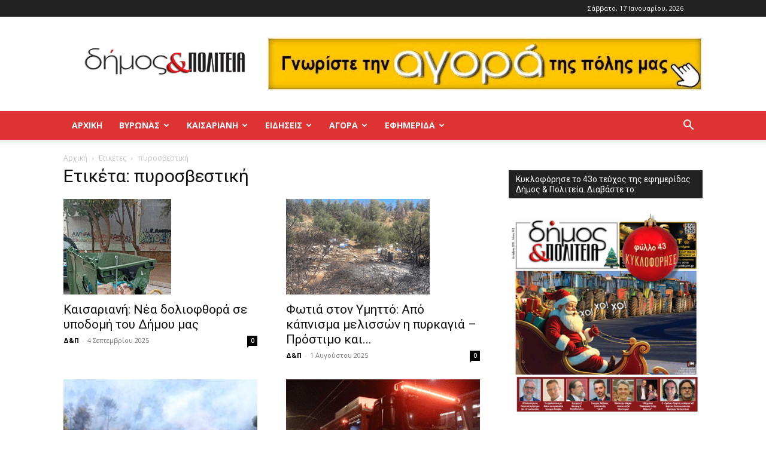

--- FILE ---
content_type: text/html; charset=UTF-8
request_url: https://dimoskaipoliteia.gr/tag/%CF%80%CF%85%CF%81%CE%BF%CF%83%CE%B2%CE%B5%CF%83%CF%84%CE%B9%CE%BA%CE%AE/
body_size: 23652
content:
<!doctype html >
<!--[if IE 8]>    <html class="ie8" lang="en"> <![endif]-->
<!--[if IE 9]>    <html class="ie9" lang="en"> <![endif]-->
<!--[if gt IE 8]><!--> <html lang="el" prefix="og: https://ogp.me/ns# fb: http://ogp.me/ns/fb#"> <!--<![endif]-->
<head>
    <title>πυροσβεστική &#045; Δήμος και Πολιτεία Βύρωνας - Καισαριανή - Παγκράτι</title>
    <meta charset="UTF-8" />
    <meta name="viewport" content="width=device-width, initial-scale=1.0">
    <link rel="pingback" href="https://dimoskaipoliteia.gr/xmlrpc.php" />
    <style>
	/* Custom BSA_PRO Styles */

	/* fonts */

	/* form */
	.bsaProOrderingForm {   }
	.bsaProInput input,
	.bsaProInput input[type='file'],
	.bsaProSelectSpace select,
	.bsaProInputsRight .bsaInputInner,
	.bsaProInputsRight .bsaInputInner label {   }
	.bsaProPrice  {  }
	.bsaProDiscount  {   }
	.bsaProOrderingForm .bsaProSubmit,
	.bsaProOrderingForm .bsaProSubmit:hover,
	.bsaProOrderingForm .bsaProSubmit:active {   }

	/* alerts */
	.bsaProAlert,
	.bsaProAlert > a,
	.bsaProAlert > a:hover,
	.bsaProAlert > a:focus {  }
	.bsaProAlertSuccess {  }
	.bsaProAlertFailed {  }

	/* stats */
	.bsaStatsWrapper .ct-chart .ct-series.ct-series-b .ct-bar,
	.bsaStatsWrapper .ct-chart .ct-series.ct-series-b .ct-line,
	.bsaStatsWrapper .ct-chart .ct-series.ct-series-b .ct-point,
	.bsaStatsWrapper .ct-chart .ct-series.ct-series-b .ct-slice.ct-donut { stroke: #673AB7 !important; }

	.bsaStatsWrapper  .ct-chart .ct-series.ct-series-a .ct-bar,
	.bsaStatsWrapper .ct-chart .ct-series.ct-series-a .ct-line,
	.bsaStatsWrapper .ct-chart .ct-series.ct-series-a .ct-point,
	.bsaStatsWrapper .ct-chart .ct-series.ct-series-a .ct-slice.ct-donut { stroke: #FBCD39 !important; }

	/* Custom CSS */
	</style><link rel="icon" type="image/png" href="https://dimoskaipoliteia.gr/wp-content/uploads/2020/02/favicon_16x16.png">
<!-- Search Engine Optimization by Rank Math - https://rankmath.com/ -->
<meta name="robots" content="follow, noindex"/>
<meta property="og:locale" content="el_GR" />
<meta property="og:type" content="article" />
<meta property="og:title" content="πυροσβεστική &#045; Δήμος και Πολιτεία Βύρωνας - Καισαριανή - Παγκράτι" />
<meta property="og:url" content="https://dimoskaipoliteia.gr/tag/%cf%80%cf%85%cf%81%ce%bf%cf%83%ce%b2%ce%b5%cf%83%cf%84%ce%b9%ce%ba%ce%ae/" />
<meta property="og:site_name" content="Δήμος και Πολιτεία Βύρωνας - Καισαριανή - Παγκράτι" />
<meta name="twitter:card" content="summary_large_image" />
<meta name="twitter:title" content="πυροσβεστική &#045; Δήμος και Πολιτεία Βύρωνας - Καισαριανή - Παγκράτι" />
<meta name="twitter:label1" content="Άρθρα" />
<meta name="twitter:data1" content="15" />
<script type="application/ld+json" class="rank-math-schema">{"@context":"https://schema.org","@graph":[{"@type":"Place","@id":"https://dimoskaipoliteia.gr/#place","address":{"@type":"PostalAddress"}},{"@type":"NewsMediaOrganization","@id":"https://dimoskaipoliteia.gr/#organization","name":"\u0394\u03ae\u03bc\u03bf\u03c2 \u03ba\u03b1\u03b9 \u03a0\u03bf\u03bb\u03b9\u03c4\u03b5\u03af\u03b1 \u0392\u03cd\u03c1\u03c9\u03bd\u03b1\u03c2 - \u039a\u03b1\u03b9\u03c3\u03b1\u03c1\u03b9\u03b1\u03bd\u03ae - \u03a0\u03b1\u03b3\u03ba\u03c1\u03ac\u03c4\u03b9","url":"https://dimoskaipoliteia.gr","address":{"@type":"PostalAddress"},"location":{"@id":"https://dimoskaipoliteia.gr/#place"}},{"@type":"WebSite","@id":"https://dimoskaipoliteia.gr/#website","url":"https://dimoskaipoliteia.gr","name":"\u0394\u03ae\u03bc\u03bf\u03c2 \u03ba\u03b1\u03b9 \u03a0\u03bf\u03bb\u03b9\u03c4\u03b5\u03af\u03b1 \u0392\u03cd\u03c1\u03c9\u03bd\u03b1\u03c2 - \u039a\u03b1\u03b9\u03c3\u03b1\u03c1\u03b9\u03b1\u03bd\u03ae - \u03a0\u03b1\u03b3\u03ba\u03c1\u03ac\u03c4\u03b9","publisher":{"@id":"https://dimoskaipoliteia.gr/#organization"},"inLanguage":"el"},{"@type":"BreadcrumbList","@id":"https://dimoskaipoliteia.gr/tag/%cf%80%cf%85%cf%81%ce%bf%cf%83%ce%b2%ce%b5%cf%83%cf%84%ce%b9%ce%ba%ce%ae/#breadcrumb","itemListElement":[{"@type":"ListItem","position":"1","item":{"@id":"https://dimoskaipoliteia.gr","name":"Home"}},{"@type":"ListItem","position":"2","item":{"@id":"https://dimoskaipoliteia.gr/tag/%cf%80%cf%85%cf%81%ce%bf%cf%83%ce%b2%ce%b5%cf%83%cf%84%ce%b9%ce%ba%ce%ae/","name":"\u03c0\u03c5\u03c1\u03bf\u03c3\u03b2\u03b5\u03c3\u03c4\u03b9\u03ba\u03ae"}}]},{"@type":"CollectionPage","@id":"https://dimoskaipoliteia.gr/tag/%cf%80%cf%85%cf%81%ce%bf%cf%83%ce%b2%ce%b5%cf%83%cf%84%ce%b9%ce%ba%ce%ae/#webpage","url":"https://dimoskaipoliteia.gr/tag/%cf%80%cf%85%cf%81%ce%bf%cf%83%ce%b2%ce%b5%cf%83%cf%84%ce%b9%ce%ba%ce%ae/","name":"\u03c0\u03c5\u03c1\u03bf\u03c3\u03b2\u03b5\u03c3\u03c4\u03b9\u03ba\u03ae &#045; \u0394\u03ae\u03bc\u03bf\u03c2 \u03ba\u03b1\u03b9 \u03a0\u03bf\u03bb\u03b9\u03c4\u03b5\u03af\u03b1 \u0392\u03cd\u03c1\u03c9\u03bd\u03b1\u03c2 - \u039a\u03b1\u03b9\u03c3\u03b1\u03c1\u03b9\u03b1\u03bd\u03ae - \u03a0\u03b1\u03b3\u03ba\u03c1\u03ac\u03c4\u03b9","isPartOf":{"@id":"https://dimoskaipoliteia.gr/#website"},"inLanguage":"el","breadcrumb":{"@id":"https://dimoskaipoliteia.gr/tag/%cf%80%cf%85%cf%81%ce%bf%cf%83%ce%b2%ce%b5%cf%83%cf%84%ce%b9%ce%ba%ce%ae/#breadcrumb"}}]}</script>
<!-- /Rank Math WordPress SEO plugin -->

<link rel='dns-prefetch' href='//fonts.googleapis.com' />
<link rel="alternate" type="application/rss+xml" title="Ροή RSS &raquo; Δήμος και Πολιτεία Βύρωνας - Καισαριανή - Παγκράτι" href="https://dimoskaipoliteia.gr/feed/" />
<link rel="alternate" type="application/rss+xml" title="Ροή Σχολίων &raquo; Δήμος και Πολιτεία Βύρωνας - Καισαριανή - Παγκράτι" href="https://dimoskaipoliteia.gr/comments/feed/" />
<link rel="alternate" type="application/rss+xml" title="Ετικέτα ροής Δήμος και Πολιτεία Βύρωνας - Καισαριανή - Παγκράτι &raquo; πυροσβεστική" href="https://dimoskaipoliteia.gr/tag/%cf%80%cf%85%cf%81%ce%bf%cf%83%ce%b2%ce%b5%cf%83%cf%84%ce%b9%ce%ba%ce%ae/feed/" />
<script type="text/javascript">
window._wpemojiSettings = {"baseUrl":"https:\/\/s.w.org\/images\/core\/emoji\/14.0.0\/72x72\/","ext":".png","svgUrl":"https:\/\/s.w.org\/images\/core\/emoji\/14.0.0\/svg\/","svgExt":".svg","source":{"concatemoji":"https:\/\/dimoskaipoliteia.gr\/wp-includes\/js\/wp-emoji-release.min.js?ver=6.3.7"}};
/*! This file is auto-generated */
!function(i,n){var o,s,e;function c(e){try{var t={supportTests:e,timestamp:(new Date).valueOf()};sessionStorage.setItem(o,JSON.stringify(t))}catch(e){}}function p(e,t,n){e.clearRect(0,0,e.canvas.width,e.canvas.height),e.fillText(t,0,0);var t=new Uint32Array(e.getImageData(0,0,e.canvas.width,e.canvas.height).data),r=(e.clearRect(0,0,e.canvas.width,e.canvas.height),e.fillText(n,0,0),new Uint32Array(e.getImageData(0,0,e.canvas.width,e.canvas.height).data));return t.every(function(e,t){return e===r[t]})}function u(e,t,n){switch(t){case"flag":return n(e,"\ud83c\udff3\ufe0f\u200d\u26a7\ufe0f","\ud83c\udff3\ufe0f\u200b\u26a7\ufe0f")?!1:!n(e,"\ud83c\uddfa\ud83c\uddf3","\ud83c\uddfa\u200b\ud83c\uddf3")&&!n(e,"\ud83c\udff4\udb40\udc67\udb40\udc62\udb40\udc65\udb40\udc6e\udb40\udc67\udb40\udc7f","\ud83c\udff4\u200b\udb40\udc67\u200b\udb40\udc62\u200b\udb40\udc65\u200b\udb40\udc6e\u200b\udb40\udc67\u200b\udb40\udc7f");case"emoji":return!n(e,"\ud83e\udef1\ud83c\udffb\u200d\ud83e\udef2\ud83c\udfff","\ud83e\udef1\ud83c\udffb\u200b\ud83e\udef2\ud83c\udfff")}return!1}function f(e,t,n){var r="undefined"!=typeof WorkerGlobalScope&&self instanceof WorkerGlobalScope?new OffscreenCanvas(300,150):i.createElement("canvas"),a=r.getContext("2d",{willReadFrequently:!0}),o=(a.textBaseline="top",a.font="600 32px Arial",{});return e.forEach(function(e){o[e]=t(a,e,n)}),o}function t(e){var t=i.createElement("script");t.src=e,t.defer=!0,i.head.appendChild(t)}"undefined"!=typeof Promise&&(o="wpEmojiSettingsSupports",s=["flag","emoji"],n.supports={everything:!0,everythingExceptFlag:!0},e=new Promise(function(e){i.addEventListener("DOMContentLoaded",e,{once:!0})}),new Promise(function(t){var n=function(){try{var e=JSON.parse(sessionStorage.getItem(o));if("object"==typeof e&&"number"==typeof e.timestamp&&(new Date).valueOf()<e.timestamp+604800&&"object"==typeof e.supportTests)return e.supportTests}catch(e){}return null}();if(!n){if("undefined"!=typeof Worker&&"undefined"!=typeof OffscreenCanvas&&"undefined"!=typeof URL&&URL.createObjectURL&&"undefined"!=typeof Blob)try{var e="postMessage("+f.toString()+"("+[JSON.stringify(s),u.toString(),p.toString()].join(",")+"));",r=new Blob([e],{type:"text/javascript"}),a=new Worker(URL.createObjectURL(r),{name:"wpTestEmojiSupports"});return void(a.onmessage=function(e){c(n=e.data),a.terminate(),t(n)})}catch(e){}c(n=f(s,u,p))}t(n)}).then(function(e){for(var t in e)n.supports[t]=e[t],n.supports.everything=n.supports.everything&&n.supports[t],"flag"!==t&&(n.supports.everythingExceptFlag=n.supports.everythingExceptFlag&&n.supports[t]);n.supports.everythingExceptFlag=n.supports.everythingExceptFlag&&!n.supports.flag,n.DOMReady=!1,n.readyCallback=function(){n.DOMReady=!0}}).then(function(){return e}).then(function(){var e;n.supports.everything||(n.readyCallback(),(e=n.source||{}).concatemoji?t(e.concatemoji):e.wpemoji&&e.twemoji&&(t(e.twemoji),t(e.wpemoji)))}))}((window,document),window._wpemojiSettings);
</script>
<style type="text/css">
img.wp-smiley,
img.emoji {
	display: inline !important;
	border: none !important;
	box-shadow: none !important;
	height: 1em !important;
	width: 1em !important;
	margin: 0 0.07em !important;
	vertical-align: -0.1em !important;
	background: none !important;
	padding: 0 !important;
}
</style>
	<link rel='stylesheet' id='wp-block-library-css' href='https://dimoskaipoliteia.gr/wp-includes/css/dist/block-library/style.min.css?ver=6.3.7' type='text/css' media='all' />
<style id='classic-theme-styles-inline-css' type='text/css'>
/*! This file is auto-generated */
.wp-block-button__link{color:#fff;background-color:#32373c;border-radius:9999px;box-shadow:none;text-decoration:none;padding:calc(.667em + 2px) calc(1.333em + 2px);font-size:1.125em}.wp-block-file__button{background:#32373c;color:#fff;text-decoration:none}
</style>
<style id='global-styles-inline-css' type='text/css'>
body{--wp--preset--color--black: #000000;--wp--preset--color--cyan-bluish-gray: #abb8c3;--wp--preset--color--white: #ffffff;--wp--preset--color--pale-pink: #f78da7;--wp--preset--color--vivid-red: #cf2e2e;--wp--preset--color--luminous-vivid-orange: #ff6900;--wp--preset--color--luminous-vivid-amber: #fcb900;--wp--preset--color--light-green-cyan: #7bdcb5;--wp--preset--color--vivid-green-cyan: #00d084;--wp--preset--color--pale-cyan-blue: #8ed1fc;--wp--preset--color--vivid-cyan-blue: #0693e3;--wp--preset--color--vivid-purple: #9b51e0;--wp--preset--gradient--vivid-cyan-blue-to-vivid-purple: linear-gradient(135deg,rgba(6,147,227,1) 0%,rgb(155,81,224) 100%);--wp--preset--gradient--light-green-cyan-to-vivid-green-cyan: linear-gradient(135deg,rgb(122,220,180) 0%,rgb(0,208,130) 100%);--wp--preset--gradient--luminous-vivid-amber-to-luminous-vivid-orange: linear-gradient(135deg,rgba(252,185,0,1) 0%,rgba(255,105,0,1) 100%);--wp--preset--gradient--luminous-vivid-orange-to-vivid-red: linear-gradient(135deg,rgba(255,105,0,1) 0%,rgb(207,46,46) 100%);--wp--preset--gradient--very-light-gray-to-cyan-bluish-gray: linear-gradient(135deg,rgb(238,238,238) 0%,rgb(169,184,195) 100%);--wp--preset--gradient--cool-to-warm-spectrum: linear-gradient(135deg,rgb(74,234,220) 0%,rgb(151,120,209) 20%,rgb(207,42,186) 40%,rgb(238,44,130) 60%,rgb(251,105,98) 80%,rgb(254,248,76) 100%);--wp--preset--gradient--blush-light-purple: linear-gradient(135deg,rgb(255,206,236) 0%,rgb(152,150,240) 100%);--wp--preset--gradient--blush-bordeaux: linear-gradient(135deg,rgb(254,205,165) 0%,rgb(254,45,45) 50%,rgb(107,0,62) 100%);--wp--preset--gradient--luminous-dusk: linear-gradient(135deg,rgb(255,203,112) 0%,rgb(199,81,192) 50%,rgb(65,88,208) 100%);--wp--preset--gradient--pale-ocean: linear-gradient(135deg,rgb(255,245,203) 0%,rgb(182,227,212) 50%,rgb(51,167,181) 100%);--wp--preset--gradient--electric-grass: linear-gradient(135deg,rgb(202,248,128) 0%,rgb(113,206,126) 100%);--wp--preset--gradient--midnight: linear-gradient(135deg,rgb(2,3,129) 0%,rgb(40,116,252) 100%);--wp--preset--font-size--small: 11px;--wp--preset--font-size--medium: 20px;--wp--preset--font-size--large: 32px;--wp--preset--font-size--x-large: 42px;--wp--preset--font-size--regular: 15px;--wp--preset--font-size--larger: 50px;--wp--preset--spacing--20: 0.44rem;--wp--preset--spacing--30: 0.67rem;--wp--preset--spacing--40: 1rem;--wp--preset--spacing--50: 1.5rem;--wp--preset--spacing--60: 2.25rem;--wp--preset--spacing--70: 3.38rem;--wp--preset--spacing--80: 5.06rem;--wp--preset--shadow--natural: 6px 6px 9px rgba(0, 0, 0, 0.2);--wp--preset--shadow--deep: 12px 12px 50px rgba(0, 0, 0, 0.4);--wp--preset--shadow--sharp: 6px 6px 0px rgba(0, 0, 0, 0.2);--wp--preset--shadow--outlined: 6px 6px 0px -3px rgba(255, 255, 255, 1), 6px 6px rgba(0, 0, 0, 1);--wp--preset--shadow--crisp: 6px 6px 0px rgba(0, 0, 0, 1);}:where(.is-layout-flex){gap: 0.5em;}:where(.is-layout-grid){gap: 0.5em;}body .is-layout-flow > .alignleft{float: left;margin-inline-start: 0;margin-inline-end: 2em;}body .is-layout-flow > .alignright{float: right;margin-inline-start: 2em;margin-inline-end: 0;}body .is-layout-flow > .aligncenter{margin-left: auto !important;margin-right: auto !important;}body .is-layout-constrained > .alignleft{float: left;margin-inline-start: 0;margin-inline-end: 2em;}body .is-layout-constrained > .alignright{float: right;margin-inline-start: 2em;margin-inline-end: 0;}body .is-layout-constrained > .aligncenter{margin-left: auto !important;margin-right: auto !important;}body .is-layout-constrained > :where(:not(.alignleft):not(.alignright):not(.alignfull)){max-width: var(--wp--style--global--content-size);margin-left: auto !important;margin-right: auto !important;}body .is-layout-constrained > .alignwide{max-width: var(--wp--style--global--wide-size);}body .is-layout-flex{display: flex;}body .is-layout-flex{flex-wrap: wrap;align-items: center;}body .is-layout-flex > *{margin: 0;}body .is-layout-grid{display: grid;}body .is-layout-grid > *{margin: 0;}:where(.wp-block-columns.is-layout-flex){gap: 2em;}:where(.wp-block-columns.is-layout-grid){gap: 2em;}:where(.wp-block-post-template.is-layout-flex){gap: 1.25em;}:where(.wp-block-post-template.is-layout-grid){gap: 1.25em;}.has-black-color{color: var(--wp--preset--color--black) !important;}.has-cyan-bluish-gray-color{color: var(--wp--preset--color--cyan-bluish-gray) !important;}.has-white-color{color: var(--wp--preset--color--white) !important;}.has-pale-pink-color{color: var(--wp--preset--color--pale-pink) !important;}.has-vivid-red-color{color: var(--wp--preset--color--vivid-red) !important;}.has-luminous-vivid-orange-color{color: var(--wp--preset--color--luminous-vivid-orange) !important;}.has-luminous-vivid-amber-color{color: var(--wp--preset--color--luminous-vivid-amber) !important;}.has-light-green-cyan-color{color: var(--wp--preset--color--light-green-cyan) !important;}.has-vivid-green-cyan-color{color: var(--wp--preset--color--vivid-green-cyan) !important;}.has-pale-cyan-blue-color{color: var(--wp--preset--color--pale-cyan-blue) !important;}.has-vivid-cyan-blue-color{color: var(--wp--preset--color--vivid-cyan-blue) !important;}.has-vivid-purple-color{color: var(--wp--preset--color--vivid-purple) !important;}.has-black-background-color{background-color: var(--wp--preset--color--black) !important;}.has-cyan-bluish-gray-background-color{background-color: var(--wp--preset--color--cyan-bluish-gray) !important;}.has-white-background-color{background-color: var(--wp--preset--color--white) !important;}.has-pale-pink-background-color{background-color: var(--wp--preset--color--pale-pink) !important;}.has-vivid-red-background-color{background-color: var(--wp--preset--color--vivid-red) !important;}.has-luminous-vivid-orange-background-color{background-color: var(--wp--preset--color--luminous-vivid-orange) !important;}.has-luminous-vivid-amber-background-color{background-color: var(--wp--preset--color--luminous-vivid-amber) !important;}.has-light-green-cyan-background-color{background-color: var(--wp--preset--color--light-green-cyan) !important;}.has-vivid-green-cyan-background-color{background-color: var(--wp--preset--color--vivid-green-cyan) !important;}.has-pale-cyan-blue-background-color{background-color: var(--wp--preset--color--pale-cyan-blue) !important;}.has-vivid-cyan-blue-background-color{background-color: var(--wp--preset--color--vivid-cyan-blue) !important;}.has-vivid-purple-background-color{background-color: var(--wp--preset--color--vivid-purple) !important;}.has-black-border-color{border-color: var(--wp--preset--color--black) !important;}.has-cyan-bluish-gray-border-color{border-color: var(--wp--preset--color--cyan-bluish-gray) !important;}.has-white-border-color{border-color: var(--wp--preset--color--white) !important;}.has-pale-pink-border-color{border-color: var(--wp--preset--color--pale-pink) !important;}.has-vivid-red-border-color{border-color: var(--wp--preset--color--vivid-red) !important;}.has-luminous-vivid-orange-border-color{border-color: var(--wp--preset--color--luminous-vivid-orange) !important;}.has-luminous-vivid-amber-border-color{border-color: var(--wp--preset--color--luminous-vivid-amber) !important;}.has-light-green-cyan-border-color{border-color: var(--wp--preset--color--light-green-cyan) !important;}.has-vivid-green-cyan-border-color{border-color: var(--wp--preset--color--vivid-green-cyan) !important;}.has-pale-cyan-blue-border-color{border-color: var(--wp--preset--color--pale-cyan-blue) !important;}.has-vivid-cyan-blue-border-color{border-color: var(--wp--preset--color--vivid-cyan-blue) !important;}.has-vivid-purple-border-color{border-color: var(--wp--preset--color--vivid-purple) !important;}.has-vivid-cyan-blue-to-vivid-purple-gradient-background{background: var(--wp--preset--gradient--vivid-cyan-blue-to-vivid-purple) !important;}.has-light-green-cyan-to-vivid-green-cyan-gradient-background{background: var(--wp--preset--gradient--light-green-cyan-to-vivid-green-cyan) !important;}.has-luminous-vivid-amber-to-luminous-vivid-orange-gradient-background{background: var(--wp--preset--gradient--luminous-vivid-amber-to-luminous-vivid-orange) !important;}.has-luminous-vivid-orange-to-vivid-red-gradient-background{background: var(--wp--preset--gradient--luminous-vivid-orange-to-vivid-red) !important;}.has-very-light-gray-to-cyan-bluish-gray-gradient-background{background: var(--wp--preset--gradient--very-light-gray-to-cyan-bluish-gray) !important;}.has-cool-to-warm-spectrum-gradient-background{background: var(--wp--preset--gradient--cool-to-warm-spectrum) !important;}.has-blush-light-purple-gradient-background{background: var(--wp--preset--gradient--blush-light-purple) !important;}.has-blush-bordeaux-gradient-background{background: var(--wp--preset--gradient--blush-bordeaux) !important;}.has-luminous-dusk-gradient-background{background: var(--wp--preset--gradient--luminous-dusk) !important;}.has-pale-ocean-gradient-background{background: var(--wp--preset--gradient--pale-ocean) !important;}.has-electric-grass-gradient-background{background: var(--wp--preset--gradient--electric-grass) !important;}.has-midnight-gradient-background{background: var(--wp--preset--gradient--midnight) !important;}.has-small-font-size{font-size: var(--wp--preset--font-size--small) !important;}.has-medium-font-size{font-size: var(--wp--preset--font-size--medium) !important;}.has-large-font-size{font-size: var(--wp--preset--font-size--large) !important;}.has-x-large-font-size{font-size: var(--wp--preset--font-size--x-large) !important;}
.wp-block-navigation a:where(:not(.wp-element-button)){color: inherit;}
:where(.wp-block-post-template.is-layout-flex){gap: 1.25em;}:where(.wp-block-post-template.is-layout-grid){gap: 1.25em;}
:where(.wp-block-columns.is-layout-flex){gap: 2em;}:where(.wp-block-columns.is-layout-grid){gap: 2em;}
.wp-block-pullquote{font-size: 1.5em;line-height: 1.6;}
</style>
<link rel='stylesheet' id='buy_sell_ads_pro_main_stylesheet-css' href='https://dimoskaipoliteia.gr/wp-content/plugins/bsa-plugin-pro-scripteo/frontend/css/asset/style.css?v=4.3.22&#038;ver=6.3.7' type='text/css' media='all' />
<link rel='stylesheet' id='buy_sell_ads_pro_user_panel-css' href='https://dimoskaipoliteia.gr/wp-content/plugins/bsa-plugin-pro-scripteo/frontend/css/asset/user-panel.css?ver=6.3.7' type='text/css' media='all' />
<link rel='stylesheet' id='buy_sell_ads_pro_template_stylesheet-css' href='https://dimoskaipoliteia.gr/wp-content/plugins/bsa-plugin-pro-scripteo/frontend/css/all.css?ver=6.3.7' type='text/css' media='all' />
<link rel='stylesheet' id='buy_sell_ads_pro_animate_stylesheet-css' href='https://dimoskaipoliteia.gr/wp-content/plugins/bsa-plugin-pro-scripteo/frontend/css/asset/animate.css?ver=6.3.7' type='text/css' media='all' />
<link rel='stylesheet' id='buy_sell_ads_pro_chart_stylesheet-css' href='https://dimoskaipoliteia.gr/wp-content/plugins/bsa-plugin-pro-scripteo/frontend/css/asset/chart.css?ver=6.3.7' type='text/css' media='all' />
<link rel='stylesheet' id='buy_sell_ads_pro_carousel_stylesheet-css' href='https://dimoskaipoliteia.gr/wp-content/plugins/bsa-plugin-pro-scripteo/frontend/css/asset/jquery.bxslider.css?ver=6.3.7' type='text/css' media='all' />
<link rel='stylesheet' id='buy_sell_ads_pro_materialize_stylesheet-css' href='https://dimoskaipoliteia.gr/wp-content/plugins/bsa-plugin-pro-scripteo/frontend/css/asset/material-design.css?ver=6.3.7' type='text/css' media='all' />
<link rel='stylesheet' id='jquery-ui-css' href='https://dimoskaipoliteia.gr/wp-content/plugins/bsa-plugin-pro-scripteo/frontend/css/asset/ui-datapicker.css?ver=6.3.7' type='text/css' media='all' />
<link rel='stylesheet' id='contact-form-7-css' href='https://dimoskaipoliteia.gr/wp-content/plugins/contact-form-7/includes/css/styles.css?ver=5.8.1' type='text/css' media='all' />
<link rel='stylesheet' id='SFSImainCss-css' href='https://dimoskaipoliteia.gr/wp-content/plugins/ultimate-social-media-icons/css/sfsi-style.css?ver=2.8.6' type='text/css' media='all' />
<link rel='stylesheet' id='td-plugin-multi-purpose-css' href='https://dimoskaipoliteia.gr/wp-content/plugins/td-composer/td-multi-purpose/style.css?ver=2542f6ebea260f8fc5fdc19a93688182' type='text/css' media='all' />
<link rel='stylesheet' id='google-fonts-style-css' href='https://fonts.googleapis.com/css?family=Open+Sans%3A400%2C600%2C700%7CRoboto%3A400%2C500%2C700&#038;display=swap&#038;ver=12.6.1' type='text/css' media='all' />
<link rel='stylesheet' id='td-theme-css' href='https://dimoskaipoliteia.gr/wp-content/themes/Newspaper/style.css?ver=12.6.1' type='text/css' media='all' />
<style id='td-theme-inline-css' type='text/css'>@media (max-width:767px){.td-header-desktop-wrap{display:none}}@media (min-width:767px){.td-header-mobile-wrap{display:none}}</style>
<link rel='stylesheet' id='td-legacy-framework-front-style-css' href='https://dimoskaipoliteia.gr/wp-content/plugins/td-composer/legacy/Newspaper/assets/css/td_legacy_main.css?ver=2542f6ebea260f8fc5fdc19a93688182' type='text/css' media='all' />
<link rel='stylesheet' id='td-standard-pack-framework-front-style-css' href='https://dimoskaipoliteia.gr/wp-content/plugins/td-standard-pack/Newspaper/assets/css/td_standard_pack_main.css?ver=c9508b77873a9bade42bf83161789cd5' type='text/css' media='all' />
<link rel='stylesheet' id='tdb_style_cloud_templates_front-css' href='https://dimoskaipoliteia.gr/wp-content/plugins/td-cloud-library/assets/css/tdb_main.css?ver=58af2c94cc275a541409dcdc9b94a2b0' type='text/css' media='all' />
<script type='text/javascript' src='https://dimoskaipoliteia.gr/wp-content/plugins/enable-jquery-migrate-helper/js/jquery/jquery-1.12.4-wp.js?ver=1.12.4-wp' id='jquery-core-js'></script>
<script type='text/javascript' src='https://dimoskaipoliteia.gr/wp-content/plugins/enable-jquery-migrate-helper/js/jquery-migrate/jquery-migrate-1.4.1-wp.js?ver=1.4.1-wp' id='jquery-migrate-js'></script>
<script type='text/javascript' id='thickbox-js-extra'>
/* <![CDATA[ */
var thickboxL10n = {"next":"\u0395\u03c0\u03cc\u03bc\u03b5\u03bd\u03b7 >","prev":"< \u03a0\u03c1\u03bf\u03b7\u03b3\u03bf\u03cd\u03bc\u03b5\u03bd\u03b7","image":"\u0395\u03b9\u03ba\u03cc\u03bd\u03b1","of":"\u03b1\u03c0\u03cc","close":"\u039a\u03bb\u03b5\u03af\u03c3\u03b9\u03bc\u03bf","noiframes":"\u0397 \u03bb\u03b5\u03b9\u03c4\u03bf\u03c5\u03c1\u03b3\u03af\u03b1 \u03b1\u03c5\u03c4\u03ae \u03b1\u03c0\u03b1\u03b9\u03c4\u03b5\u03af \u03b5\u03c3\u03c9\u03c4\u03b5\u03c1\u03b9\u03ba\u03ac \u03c0\u03bb\u03b1\u03af\u03c3\u03b9\u03b1 (inline frames). \u0388\u03c7\u03b5\u03c4\u03b5 \u03b1\u03c0\u03b5\u03bd\u03b5\u03c1\u03b3\u03bf\u03c0\u03bf\u03b9\u03ae\u03c3\u03b5\u03b9 \u03c4\u03b1 iframes \u03ae \u03b4\u03b5\u03bd \u03c5\u03c0\u03bf\u03c3\u03c4\u03b7\u03c1\u03af\u03b6\u03bf\u03bd\u03c4\u03b1\u03b9 \u03b1\u03c0\u03cc \u03c4\u03bf\u03bd \u03c0\u03b5\u03c1\u03b9\u03b7\u03b3\u03b7\u03c4\u03ae \u03c3\u03b1\u03c2.","loadingAnimation":"https:\/\/dimoskaipoliteia.gr\/wp-includes\/js\/thickbox\/loadingAnimation.gif"};
/* ]]> */
</script>
<script type='text/javascript' src='https://dimoskaipoliteia.gr/wp-includes/js/thickbox/thickbox.js?ver=3.1-20121105' id='thickbox-js'></script>
<script type='text/javascript' src='https://dimoskaipoliteia.gr/wp-includes/js/underscore.min.js?ver=1.13.4' id='underscore-js'></script>
<script type='text/javascript' src='https://dimoskaipoliteia.gr/wp-includes/js/shortcode.min.js?ver=6.3.7' id='shortcode-js'></script>
<script type='text/javascript' src='https://dimoskaipoliteia.gr/wp-admin/js/media-upload.min.js?ver=6.3.7' id='media-upload-js'></script>
<script type='text/javascript' src='https://dimoskaipoliteia.gr/wp-content/plugins/bsa-plugin-pro-scripteo/frontend/js/script.js?ver=6.3.7' id='buy_sell_ads_pro_js_script-js'></script>
<script type='text/javascript' src='https://dimoskaipoliteia.gr/wp-content/plugins/bsa-plugin-pro-scripteo/frontend/js/jquery.viewportchecker.js?ver=6.3.7' id='buy_sell_ads_pro_viewport_checker_js_script-js'></script>
<script type='text/javascript' src='https://dimoskaipoliteia.gr/wp-content/plugins/bsa-plugin-pro-scripteo/frontend/js/chart.js?ver=6.3.7' id='buy_sell_ads_pro_chart_js_script-js'></script>
<script type='text/javascript' src='https://dimoskaipoliteia.gr/wp-content/plugins/bsa-plugin-pro-scripteo/frontend/js/jquery.bxslider.js?ver=6.3.7' id='buy_sell_ads_pro_carousel_js_script-js'></script>
<script type='text/javascript' src='https://dimoskaipoliteia.gr/wp-content/plugins/bsa-plugin-pro-scripteo/frontend/js/jquery.simplyscroll.js?ver=6.3.7' id='buy_sell_ads_pro_simply_scroll_js_script-js'></script>
<link rel="https://api.w.org/" href="https://dimoskaipoliteia.gr/wp-json/" /><link rel="alternate" type="application/json" href="https://dimoskaipoliteia.gr/wp-json/wp/v2/tags/2799" /><link rel="EditURI" type="application/rsd+xml" title="RSD" href="https://dimoskaipoliteia.gr/xmlrpc.php?rsd" />
<meta name="generator" content="WordPress 6.3.7" />
<meta name="follow.[base64]" content="uS4Lgswke7LDSfQRbTRe"/><!--[if lt IE 9]><script src="https://cdnjs.cloudflare.com/ajax/libs/html5shiv/3.7.3/html5shiv.js"></script><![endif]-->
        <script>
        window.tdb_global_vars = {"wpRestUrl":"https:\/\/dimoskaipoliteia.gr\/wp-json\/","permalinkStructure":"\/%year%\/%monthnum%\/%day%\/%postname%\/"};
        window.tdb_p_autoload_vars = {"isAjax":false,"isAdminBarShowing":false,"autoloadScrollPercent":50};
    </script>
    
    <style id="tdb-global-colors">:root{--accent-color:#fff}</style>
	

<!-- JS generated by theme -->

<script>
    
    

	    var tdBlocksArray = []; //here we store all the items for the current page

	    // td_block class - each ajax block uses a object of this class for requests
	    function tdBlock() {
		    this.id = '';
		    this.block_type = 1; //block type id (1-234 etc)
		    this.atts = '';
		    this.td_column_number = '';
		    this.td_current_page = 1; //
		    this.post_count = 0; //from wp
		    this.found_posts = 0; //from wp
		    this.max_num_pages = 0; //from wp
		    this.td_filter_value = ''; //current live filter value
		    this.is_ajax_running = false;
		    this.td_user_action = ''; // load more or infinite loader (used by the animation)
		    this.header_color = '';
		    this.ajax_pagination_infinite_stop = ''; //show load more at page x
	    }

        // td_js_generator - mini detector
        ( function () {
            var htmlTag = document.getElementsByTagName("html")[0];

	        if ( navigator.userAgent.indexOf("MSIE 10.0") > -1 ) {
                htmlTag.className += ' ie10';
            }

            if ( !!navigator.userAgent.match(/Trident.*rv\:11\./) ) {
                htmlTag.className += ' ie11';
            }

	        if ( navigator.userAgent.indexOf("Edge") > -1 ) {
                htmlTag.className += ' ieEdge';
            }

            if ( /(iPad|iPhone|iPod)/g.test(navigator.userAgent) ) {
                htmlTag.className += ' td-md-is-ios';
            }

            var user_agent = navigator.userAgent.toLowerCase();
            if ( user_agent.indexOf("android") > -1 ) {
                htmlTag.className += ' td-md-is-android';
            }

            if ( -1 !== navigator.userAgent.indexOf('Mac OS X')  ) {
                htmlTag.className += ' td-md-is-os-x';
            }

            if ( /chrom(e|ium)/.test(navigator.userAgent.toLowerCase()) ) {
               htmlTag.className += ' td-md-is-chrome';
            }

            if ( -1 !== navigator.userAgent.indexOf('Firefox') ) {
                htmlTag.className += ' td-md-is-firefox';
            }

            if ( -1 !== navigator.userAgent.indexOf('Safari') && -1 === navigator.userAgent.indexOf('Chrome') ) {
                htmlTag.className += ' td-md-is-safari';
            }

            if( -1 !== navigator.userAgent.indexOf('IEMobile') ){
                htmlTag.className += ' td-md-is-iemobile';
            }

        })();

        var tdLocalCache = {};

        ( function () {
            "use strict";

            tdLocalCache = {
                data: {},
                remove: function (resource_id) {
                    delete tdLocalCache.data[resource_id];
                },
                exist: function (resource_id) {
                    return tdLocalCache.data.hasOwnProperty(resource_id) && tdLocalCache.data[resource_id] !== null;
                },
                get: function (resource_id) {
                    return tdLocalCache.data[resource_id];
                },
                set: function (resource_id, cachedData) {
                    tdLocalCache.remove(resource_id);
                    tdLocalCache.data[resource_id] = cachedData;
                }
            };
        })();

    
    
var td_viewport_interval_list=[{"limitBottom":767,"sidebarWidth":228},{"limitBottom":1018,"sidebarWidth":300},{"limitBottom":1140,"sidebarWidth":324}];
var td_animation_stack_effect="type1";
var tds_animation_stack=true;
var td_animation_stack_specific_selectors=".entry-thumb, img[class*=\"wp-image-\"], a.td-sml-link-to-image > img, .td-lazy-img";
var td_animation_stack_general_selectors=".td-animation-stack .entry-thumb, .post .entry-thumb, .post img[class*=\"wp-image-\"], .post a.td-sml-link-to-image > img, .td-animation-stack .td-lazy-img";
var tdc_is_installed="yes";
var td_ajax_url="https:\/\/dimoskaipoliteia.gr\/wp-admin\/admin-ajax.php?td_theme_name=Newspaper&v=12.6.1";
var td_get_template_directory_uri="https:\/\/dimoskaipoliteia.gr\/wp-content\/plugins\/td-composer\/legacy\/common";
var tds_snap_menu="";
var tds_logo_on_sticky="";
var tds_header_style="";
var td_please_wait="\u03a0\u03b1\u03c1\u03b1\u03ba\u03b1\u03bb\u03bf\u03cd\u03bc\u03b5 \u03c0\u03b5\u03c1\u03b9\u03bc\u03ad\u03bd\u03b5\u03c4\u03b5...";
var td_email_user_pass_incorrect="\u03a7\u03c1\u03ae\u03c3\u03c4\u03b7\u03c2 \u03ae \u03ba\u03c9\u03b4\u03b9\u03ba\u03cc\u03c2 \u03bb\u03b1\u03bd\u03b8\u03b1\u03c3\u03bc\u03ad\u03bd\u03bf\u03c2!";
var td_email_user_incorrect="Email \u03ae \u03cc\u03bd\u03bf\u03bc\u03b1 \u03c7\u03c1\u03ae\u03c3\u03c4\u03b7 \u03bb\u03b1\u03bd\u03b8\u03b1\u03c3\u03bc\u03ad\u03bd\u03bf!";
var td_email_incorrect="Email \u03bb\u03b1\u03bd\u03b8\u03b1\u03c3\u03bc\u03ad\u03bd\u03bf!";
var td_user_incorrect="Username incorrect!";
var td_email_user_empty="Email or username empty!";
var td_pass_empty="Pass empty!";
var td_pass_pattern_incorrect="Invalid Pass Pattern!";
var td_retype_pass_incorrect="Retyped Pass incorrect!";
var tds_more_articles_on_post_enable="show";
var tds_more_articles_on_post_time_to_wait="";
var tds_more_articles_on_post_pages_distance_from_top=0;
var tds_theme_color_site_wide="#4db2ec";
var tds_smart_sidebar="";
var tdThemeName="Newspaper";
var tdThemeNameWl="Newspaper";
var td_magnific_popup_translation_tPrev="\u03a0\u03c1\u03bf\u03b7\u03b3\u03bf\u03cd\u03bc\u03b5\u03bd\u03bf (\u039a\u03bf\u03c5\u03bc\u03c0\u03af \u03b1\u03c1\u03b9\u03c3\u03c4\u03b5\u03c1\u03bf\u03cd \u03b2\u03ad\u03bb\u03bf\u03c5\u03c2)";
var td_magnific_popup_translation_tNext="\u0395\u03c0\u03cc\u03bc\u03b5\u03bd\u03bf (\u039a\u03bf\u03c5\u03bc\u03c0\u03af \u03b4\u03b5\u03be\u03b9\u03bf\u03cd \u03b2\u03ad\u03bb\u03bf\u03c5\u03c2)";
var td_magnific_popup_translation_tCounter="%curr% \u03b1\u03c0\u03cc %total%";
var td_magnific_popup_translation_ajax_tError="\u03a4\u03bf \u03c0\u03b5\u03c1\u03b9\u03b5\u03c7\u03cc\u03bc\u03b5\u03bd\u03bf \u03b1\u03c0\u03cc %url% \u03b4\u03b5\u03bd \u03ae\u03c4\u03b1\u03bd \u03b4\u03c5\u03bd\u03b1\u03c4\u03cc \u03bd\u03b1 \u03c6\u03bf\u03c1\u03c4\u03c9\u03b8\u03b5\u03af.";
var td_magnific_popup_translation_image_tError="\u0397 \u03b5\u03b9\u03ba\u03cc\u03bd\u03b1 #%curr% \u03b4\u03b5\u03bd \u03ae\u03c4\u03b1\u03bd \u03b4\u03c5\u03bd\u03b1\u03c4\u03cc \u03bd\u03b1 \u03c6\u03bf\u03c1\u03c4\u03c9\u03b8\u03b5\u03af.";
var tdBlockNonce="5758d18bed";
var tdMobileMenu="enabled";
var tdMobileSearch="enabled";
var tdDateNamesI18n={"month_names":["\u0399\u03b1\u03bd\u03bf\u03c5\u03ac\u03c1\u03b9\u03bf\u03c2","\u03a6\u03b5\u03b2\u03c1\u03bf\u03c5\u03ac\u03c1\u03b9\u03bf\u03c2","\u039c\u03ac\u03c1\u03c4\u03b9\u03bf\u03c2","\u0391\u03c0\u03c1\u03af\u03bb\u03b9\u03bf\u03c2","\u039c\u03ac\u03b9\u03bf\u03c2","\u0399\u03bf\u03cd\u03bd\u03b9\u03bf\u03c2","\u0399\u03bf\u03cd\u03bb\u03b9\u03bf\u03c2","\u0391\u03cd\u03b3\u03bf\u03c5\u03c3\u03c4\u03bf\u03c2","\u03a3\u03b5\u03c0\u03c4\u03ad\u03bc\u03b2\u03c1\u03b9\u03bf\u03c2","\u039f\u03ba\u03c4\u03ce\u03b2\u03c1\u03b9\u03bf\u03c2","\u039d\u03bf\u03ad\u03bc\u03b2\u03c1\u03b9\u03bf\u03c2","\u0394\u03b5\u03ba\u03ad\u03bc\u03b2\u03c1\u03b9\u03bf\u03c2"],"month_names_short":["\u0399\u03b1\u03bd","\u03a6\u03b5\u03b2","\u039c\u03b1\u03c1","\u0391\u03c0\u03c1","\u039c\u03ac\u03b9","\u0399\u03bf\u03cd\u03bd","\u0399\u03bf\u03cd\u03bb","\u0391\u03c5\u03b3","\u03a3\u03b5\u03c0","\u039f\u03ba\u03c4","\u039d\u03bf\u03ad","\u0394\u03b5\u03ba"],"day_names":["\u039a\u03c5\u03c1\u03b9\u03b1\u03ba\u03ae","\u0394\u03b5\u03c5\u03c4\u03ad\u03c1\u03b1","\u03a4\u03c1\u03af\u03c4\u03b7","\u03a4\u03b5\u03c4\u03ac\u03c1\u03c4\u03b7","\u03a0\u03ad\u03bc\u03c0\u03c4\u03b7","\u03a0\u03b1\u03c1\u03b1\u03c3\u03ba\u03b5\u03c5\u03ae","\u03a3\u03ac\u03b2\u03b2\u03b1\u03c4\u03bf"],"day_names_short":["\u039a\u03c5","\u0394\u03b5","\u03a4\u03c1","\u03a4\u03b5","\u03a0\u03b5","\u03a0\u03b1","\u03a3\u03b1"]};
var tdb_modal_confirm="Save";
var tdb_modal_cancel="Cancel";
var tdb_modal_confirm_alt="Yes";
var tdb_modal_cancel_alt="No";
var td_ad_background_click_link="";
var td_ad_background_click_target="";
</script>


<!-- Header style compiled by theme -->

<style>:root{--td_excl_label:'ΑΠΟΚΛΕΙΣΤΙΚΌΣ'}.td-header-wrap .td-header-menu-wrap-full,.td-header-menu-wrap.td-affix,.td-header-style-3 .td-header-main-menu,.td-header-style-3 .td-affix .td-header-main-menu,.td-header-style-4 .td-header-main-menu,.td-header-style-4 .td-affix .td-header-main-menu,.td-header-style-8 .td-header-menu-wrap.td-affix,.td-header-style-8 .td-header-top-menu-full{background-color:#dd3333}.td-boxed-layout .td-header-style-3 .td-header-menu-wrap,.td-boxed-layout .td-header-style-4 .td-header-menu-wrap,.td-header-style-3 .td_stretch_content .td-header-menu-wrap,.td-header-style-4 .td_stretch_content .td-header-menu-wrap{background-color:#dd3333!important}@media (min-width:1019px){.td-header-style-1 .td-header-sp-recs,.td-header-style-1 .td-header-sp-logo{margin-bottom:28px}}@media (min-width:768px) and (max-width:1018px){.td-header-style-1 .td-header-sp-recs,.td-header-style-1 .td-header-sp-logo{margin-bottom:14px}}.td-header-style-7 .td-header-top-menu{border-bottom:none}.td-header-wrap .td-header-menu-wrap .sf-menu>li>a,.td-header-wrap .td-header-menu-social .td-social-icon-wrap a,.td-header-style-4 .td-header-menu-social .td-social-icon-wrap i,.td-header-style-5 .td-header-menu-social .td-social-icon-wrap i,.td-header-style-6 .td-header-menu-social .td-social-icon-wrap i,.td-header-style-12 .td-header-menu-social .td-social-icon-wrap i,.td-header-wrap .header-search-wrap #td-header-search-button .td-icon-search{color:#ffffff}.td-header-wrap .td-header-menu-social+.td-search-wrapper #td-header-search-button:before{background-color:#ffffff}:root{--td_excl_label:'ΑΠΟΚΛΕΙΣΤΙΚΌΣ'}.td-header-wrap .td-header-menu-wrap-full,.td-header-menu-wrap.td-affix,.td-header-style-3 .td-header-main-menu,.td-header-style-3 .td-affix .td-header-main-menu,.td-header-style-4 .td-header-main-menu,.td-header-style-4 .td-affix .td-header-main-menu,.td-header-style-8 .td-header-menu-wrap.td-affix,.td-header-style-8 .td-header-top-menu-full{background-color:#dd3333}.td-boxed-layout .td-header-style-3 .td-header-menu-wrap,.td-boxed-layout .td-header-style-4 .td-header-menu-wrap,.td-header-style-3 .td_stretch_content .td-header-menu-wrap,.td-header-style-4 .td_stretch_content .td-header-menu-wrap{background-color:#dd3333!important}@media (min-width:1019px){.td-header-style-1 .td-header-sp-recs,.td-header-style-1 .td-header-sp-logo{margin-bottom:28px}}@media (min-width:768px) and (max-width:1018px){.td-header-style-1 .td-header-sp-recs,.td-header-style-1 .td-header-sp-logo{margin-bottom:14px}}.td-header-style-7 .td-header-top-menu{border-bottom:none}.td-header-wrap .td-header-menu-wrap .sf-menu>li>a,.td-header-wrap .td-header-menu-social .td-social-icon-wrap a,.td-header-style-4 .td-header-menu-social .td-social-icon-wrap i,.td-header-style-5 .td-header-menu-social .td-social-icon-wrap i,.td-header-style-6 .td-header-menu-social .td-social-icon-wrap i,.td-header-style-12 .td-header-menu-social .td-social-icon-wrap i,.td-header-wrap .header-search-wrap #td-header-search-button .td-icon-search{color:#ffffff}.td-header-wrap .td-header-menu-social+.td-search-wrapper #td-header-search-button:before{background-color:#ffffff}</style>

<!-- Global site tag (gtag.js) - Google Analytics -->
<script async src="https://www.googletagmanager.com/gtag/js?id=UA-174465526-1"></script>
<script>
  window.dataLayer = window.dataLayer || [];
  function gtag(){dataLayer.push(arguments);}
  gtag('js', new Date());

  gtag('config', 'UA-174465526-1');
</script>


<script type="application/ld+json">
    {
        "@context": "https://schema.org",
        "@type": "BreadcrumbList",
        "itemListElement": [
            {
                "@type": "ListItem",
                "position": 1,
                "item": {
                    "@type": "WebSite",
                    "@id": "https://dimoskaipoliteia.gr/",
                    "name": "Αρχική"
                }
            },
            {
                "@type": "ListItem",
                "position": 2,
                    "item": {
                    "@type": "WebPage",
                    "@id": "https://dimoskaipoliteia.gr/tag/%cf%80%cf%85%cf%81%ce%bf%cf%83%ce%b2%ce%b5%cf%83%cf%84%ce%b9%ce%ba%ce%ae/",
                    "name": "πυροσβεστική"
                }
            }    
        ]
    }
</script>
<link rel="icon" href="https://dimoskaipoliteia.gr/wp-content/uploads/2021/07/logo-web1-150x150.jpg" sizes="32x32" />
<link rel="icon" href="https://dimoskaipoliteia.gr/wp-content/uploads/2021/07/logo-web1.jpg" sizes="192x192" />
<link rel="apple-touch-icon" href="https://dimoskaipoliteia.gr/wp-content/uploads/2021/07/logo-web1.jpg" />
<meta name="msapplication-TileImage" content="https://dimoskaipoliteia.gr/wp-content/uploads/2021/07/logo-web1.jpg" />
		<style type="text/css" id="wp-custom-css">
			#bsa-block-336--280>div {
	display:none !important;
}
		</style>
		
<!-- Button style compiled by theme -->

<style></style>


<!-- START - Open Graph and Twitter Card Tags 3.3.1 -->
 <!-- Facebook Open Graph -->
  <meta property="og:locale" content="el_GR"/>
  <meta property="og:site_name" content="Δήμος και Πολιτεία Βύρωνας - Καισαριανή - Παγκράτι"/>
  <meta property="og:title" content="πυροσβεστική"/>
  <meta property="og:url" content="https://dimoskaipoliteia.gr/tag/%cf%80%cf%85%cf%81%ce%bf%cf%83%ce%b2%ce%b5%cf%83%cf%84%ce%b9%ce%ba%ce%ae/"/>
  <meta property="og:type" content="article"/>
  <meta property="og:description" content="Έντυπη και Ηλεκτρονική εφημερίδα για το Δήμο Βύρωνα, Καισαριανής, Παγκρατίου"/>
 <!-- Google+ / Schema.org -->
 <!-- Twitter Cards -->
  <meta name="twitter:title" content="πυροσβεστική"/>
  <meta name="twitter:url" content="https://dimoskaipoliteia.gr/tag/%cf%80%cf%85%cf%81%ce%bf%cf%83%ce%b2%ce%b5%cf%83%cf%84%ce%b9%ce%ba%ce%ae/"/>
  <meta name="twitter:description" content="Έντυπη και Ηλεκτρονική εφημερίδα για το Δήμο Βύρωνα, Καισαριανής, Παγκρατίου"/>
  <meta name="twitter:card" content="summary_large_image"/>
 <!-- SEO -->
 <!-- Misc. tags -->
 <!-- is_tag -->
<!-- END - Open Graph and Twitter Card Tags 3.3.1 -->
	
	<style id="tdw-css-placeholder"></style></head>

<body class="archive tag tag-2799 td-standard-pack sfsi_actvite_theme_default global-block-template-1 td-animation-stack-type1 td-full-layout" itemscope="itemscope" itemtype="https://schema.org/WebPage">

            <div class="td-scroll-up  td-hide-scroll-up-on-mob" style="display:none;"><i class="td-icon-menu-up"></i></div><p style="overflow: auto; position: fixed; height: 0pt; width: 0pt">
blonde lesbians very hot cam show.<a href="https://sexvideos2.net">desi xxx</a> brandi lyons teaches you the meaning of pain.<br>
<a href="http://thehun.pro">pornhun</a><br>
<a href="https://extremetube.rocks/" target="_blank">hd porn</a>
</p>
    
    <div class="td-menu-background" style="visibility:hidden"></div>
<div id="td-mobile-nav" style="visibility:hidden">
    <div class="td-mobile-container">
        <!-- mobile menu top section -->
        <div class="td-menu-socials-wrap">
            <!-- socials -->
            <div class="td-menu-socials">
                
        <span class="td-social-icon-wrap">
            <a target="_blank" href="https://www.facebook.com/dimoskaipoliteia.byron" title="Facebook">
                <i class="td-icon-font td-icon-facebook"></i>
                <span style="display: none">Facebook</span>
            </a>
        </span>
        <span class="td-social-icon-wrap">
            <a target="_blank" href="https://www.instagram.com/dimoskaipoliteia/" title="Instagram">
                <i class="td-icon-font td-icon-instagram"></i>
                <span style="display: none">Instagram</span>
            </a>
        </span>
        <span class="td-social-icon-wrap">
            <a target="_blank" href="http://dimoskaipoliteia.gr/feed/" title="RSS">
                <i class="td-icon-font td-icon-rss"></i>
                <span style="display: none">RSS</span>
            </a>
        </span>
        <span class="td-social-icon-wrap">
            <a target="_blank" href="https://www.youtube.com/channel/UCq3DdknwZE3UyvXsLwyUleg?view_as=subscriber" title="Youtube">
                <i class="td-icon-font td-icon-youtube"></i>
                <span style="display: none">Youtube</span>
            </a>
        </span>            </div>
            <!-- close button -->
            <div class="td-mobile-close">
                <span><i class="td-icon-close-mobile"></i></span>
            </div>
        </div>

        <!-- login section -->
        
        <!-- menu section -->
        <div class="td-mobile-content">
            <div class="menu-main-container"><ul id="menu-main" class="td-mobile-main-menu"><li id="menu-item-4195" class="menu-item menu-item-type-post_type menu-item-object-page menu-item-home menu-item-first menu-item-4195"><a href="https://dimoskaipoliteia.gr/">Αρχική</a></li>
<li id="menu-item-5869" class="menu-item menu-item-type-post_type menu-item-object-page menu-item-has-children menu-item-5869"><a href="https://dimoskaipoliteia.gr/byron/">ΒΥΡΩΝΑΣ<i class="td-icon-menu-right td-element-after"></i></a>
<ul class="sub-menu">
	<li id="menu-item-5714" class="menu-item menu-item-type-post_type menu-item-object-page menu-item-5714"><a href="https://dimoskaipoliteia.gr/thesmika/">Ανακοινώσεις – Δελτία τύπου</a></li>
	<li id="menu-item-5895" class="menu-item menu-item-type-post_type menu-item-object-page menu-item-5895"><a href="https://dimoskaipoliteia.gr/vima-sto-dimoti/">Βήμα στον δημότη</a></li>
	<li id="menu-item-5715" class="menu-item menu-item-type-post_type menu-item-object-page menu-item-5715"><a href="https://dimoskaipoliteia.gr/nea-toy-vyrona/">Τα νέα του Βύρωνα</a></li>
	<li id="menu-item-4192" class="menu-item menu-item-type-taxonomy menu-item-object-category menu-item-4192"><a href="https://dimoskaipoliteia.gr/category/history/">Ιστορία</a></li>
</ul>
</li>
<li id="menu-item-12157" class="menu-item menu-item-type-post_type menu-item-object-page menu-item-has-children menu-item-12157"><a href="https://dimoskaipoliteia.gr/kaisariani/">ΚΑΙΣΑΡΙΑΝΗ<i class="td-icon-menu-right td-element-after"></i></a>
<ul class="sub-menu">
	<li id="menu-item-12159" class="menu-item menu-item-type-post_type menu-item-object-page menu-item-12159"><a href="https://dimoskaipoliteia.gr/anakoinoseis-thesmika/">Ανακοινώσεις – Θεσμικά</a></li>
	<li id="menu-item-12158" class="menu-item menu-item-type-post_type menu-item-object-page menu-item-12158"><a href="https://dimoskaipoliteia.gr/nea-tis-kaisarianis/">Nέα της Καισαριανής</a></li>
	<li id="menu-item-12160" class="menu-item menu-item-type-post_type menu-item-object-page menu-item-12160"><a href="https://dimoskaipoliteia.gr/o-logos-ston-dimoti/">Ο λόγος στον δημότη</a></li>
</ul>
</li>
<li id="menu-item-5745" class="menu-item menu-item-type-post_type menu-item-object-page menu-item-has-children menu-item-5745"><a href="https://dimoskaipoliteia.gr/eidiseis/">ΕΙΔΗΣΕΙΣ<i class="td-icon-menu-right td-element-after"></i></a>
<ul class="sub-menu">
	<li id="menu-item-5716" class="menu-item menu-item-type-post_type menu-item-object-page menu-item-5716"><a href="https://dimoskaipoliteia.gr/apopsis/">ΑΠΟΨΕΙΣ</a></li>
	<li id="menu-item-5741" class="menu-item menu-item-type-post_type menu-item-object-page menu-item-5741"><a href="https://dimoskaipoliteia.gr/aftodioikisi/">Αυτοδιοίκηση</a></li>
	<li id="menu-item-5744" class="menu-item menu-item-type-post_type menu-item-object-page menu-item-5744"><a href="https://dimoskaipoliteia.gr/ellada/">Ελλάδα</a></li>
	<li id="menu-item-5743" class="menu-item menu-item-type-post_type menu-item-object-page menu-item-5743"><a href="https://dimoskaipoliteia.gr/kosmos/">Κόσμος</a></li>
	<li id="menu-item-5739" class="menu-item menu-item-type-post_type menu-item-object-page menu-item-5739"><a href="https://dimoskaipoliteia.gr/xioumor/">Χιούμορ</a></li>
</ul>
</li>
<li id="menu-item-5447" class="menu-item menu-item-type-post_type menu-item-object-page menu-item-has-children menu-item-5447"><a href="https://dimoskaipoliteia.gr/agora/">ΑΓΟΡΑ<i class="td-icon-menu-right td-element-after"></i></a>
<ul class="sub-menu">
	<li id="menu-item-5455" class="menu-item menu-item-type-post_type menu-item-object-page menu-item-5455"><a href="https://dimoskaipoliteia.gr/delivery/">Delivery</a></li>
	<li id="menu-item-5449" class="menu-item menu-item-type-post_type menu-item-object-page menu-item-5449"><a href="https://dimoskaipoliteia.gr/fun-drinks/">Διασκέδαση</a></li>
	<li id="menu-item-5448" class="menu-item menu-item-type-post_type menu-item-object-page menu-item-5448"><a href="https://dimoskaipoliteia.gr/emporika/">Εμπορικά</a></li>
	<li id="menu-item-5452" class="menu-item menu-item-type-post_type menu-item-object-page menu-item-5452"><a href="https://dimoskaipoliteia.gr/food/">Τρόφιμα -Ποτά</a></li>
	<li id="menu-item-5454" class="menu-item menu-item-type-post_type menu-item-object-page menu-item-5454"><a href="https://dimoskaipoliteia.gr/services/">Υπηρεσίες</a></li>
</ul>
</li>
<li id="menu-item-4184" class="menu-item menu-item-type-custom menu-item-object-custom menu-item-has-children menu-item-4184"><a href="#">Εφημερίδα<i class="td-icon-menu-right td-element-after"></i></a>
<ul class="sub-menu">
	<li id="menu-item-12069" class="menu-item menu-item-type-post_type menu-item-object-page menu-item-12069"><a href="https://dimoskaipoliteia.gr/arthra/">Άρθρα</a></li>
	<li id="menu-item-4196" class="menu-item menu-item-type-post_type menu-item-object-page menu-item-4196"><a href="https://dimoskaipoliteia.gr/teyxi/">Τεύχη</a></li>
</ul>
</li>
</ul></div>        </div>
    </div>

    <!-- register/login section -->
    </div><div class="td-search-background" style="visibility:hidden"></div>
<div class="td-search-wrap-mob" style="visibility:hidden">
	<div class="td-drop-down-search">
		<form method="get" class="td-search-form" action="https://dimoskaipoliteia.gr/">
			<!-- close button -->
			<div class="td-search-close">
				<span><i class="td-icon-close-mobile"></i></span>
			</div>
			<div role="search" class="td-search-input">
				<span>Αναζήτηση</span>
				<input id="td-header-search-mob" type="text" value="" name="s" autocomplete="off" />
			</div>
		</form>
		<div id="td-aj-search-mob" class="td-ajax-search-flex"></div>
	</div>
</div>

    <div id="td-outer-wrap" class="td-theme-wrap">
    
        
            <div class="tdc-header-wrap ">

            <!--
Header style 1
-->


<div class="td-header-wrap td-header-style-1 ">
    
    <div class="td-header-top-menu-full td-container-wrap ">
        <div class="td-container td-header-row td-header-top-menu">
            
    <div class="top-bar-style-4">
        <div class="td-header-sp-top-widget">
    
    </div>

        
<div class="td-header-sp-top-menu">


	        <div class="td_data_time">
            <div >

                Σάββατο, 17 Ιανουαρίου, 2026
            </div>
        </div>
    </div>
    </div>

<!-- LOGIN MODAL -->

                <div id="login-form" class="white-popup-block mfp-hide mfp-with-anim td-login-modal-wrap">
                    <div class="td-login-wrap">
                        <a href="#" aria-label="Back" class="td-back-button"><i class="td-icon-modal-back"></i></a>
                        <div id="td-login-div" class="td-login-form-div td-display-block">
                            <div class="td-login-panel-title">συνδεθείτε</div>
                            <div class="td-login-panel-descr">Καλωσήρθατε! Συνδεθείτε στον λογαριασμό σας</div>
                            <div class="td_display_err"></div>
                            <form id="loginForm" action="#" method="post">
                                <div class="td-login-inputs"><input class="td-login-input" autocomplete="username" type="text" name="login_email" id="login_email" value="" required><label for="login_email">το όνομα χρήστη σας</label></div>
                                <div class="td-login-inputs"><input class="td-login-input" autocomplete="current-password" type="password" name="login_pass" id="login_pass" value="" required><label for="login_pass">ο κωδικός πρόσβασης σας</label></div>
                                <input type="button"  name="login_button" id="login_button" class="wpb_button btn td-login-button" value="Σύνδεση">
                                
                            </form>

                            

                            <div class="td-login-info-text"><a href="#" id="forgot-pass-link">Forgot your password? Get help</a></div>
                            
                            
                            
                            
                        </div>

                        

                         <div id="td-forgot-pass-div" class="td-login-form-div td-display-none">
                            <div class="td-login-panel-title">ΑΝΑΚΤΗΣΗ ΚΩΔΙΚΟΥ</div>
                            <div class="td-login-panel-descr">Ανακτήστε τον κωδικό σας</div>
                            <div class="td_display_err"></div>
                            <form id="forgotpassForm" action="#" method="post">
                                <div class="td-login-inputs"><input class="td-login-input" type="text" name="forgot_email" id="forgot_email" value="" required><label for="forgot_email">το email σας</label></div>
                                <input type="button" name="forgot_button" id="forgot_button" class="wpb_button btn td-login-button" value="στείλτε τον κωδικό μου">
                            </form>
                            <div class="td-login-info-text">Ένας κωδικός πρόσβασης θα σταλθεί με e-mail σε εσάς.</div>
                        </div>
                        
                        
                    </div>
                </div>
                        </div>
    </div>

    <div class="td-banner-wrap-full td-logo-wrap-full td-container-wrap ">
        <div class="td-container td-header-row td-header-header">
            <div class="td-header-sp-logo">
                        <a class="td-main-logo" href="https://dimoskaipoliteia.gr/">
            <img class="td-retina-data" data-retina="https://dimoskaipoliteia.gr/wp-content/uploads/2020/02/logo_544x180-300x99.png" src="https://dimoskaipoliteia.gr/wp-content/uploads/2020/02/logo_272x90.png" alt="" title="ΕΝΤΥΠΗ & ΔΙΑΔΙΚΚΤΥΑΚΗ ΕΦΗΜΕΡΙΔΑ" />
            <span class="td-visual-hidden">Δήμος και Πολιτεία Βύρωνας &#8211; Καισαριανή &#8211; Παγκράτι</span>
        </a>
                </div>
                            <div class="td-header-sp-recs">
                    <div class="td-header-rec-wrap">
    <div class="td-a-rec td-a-rec-id-header  td-a-rec-no-translate tdi_1 td_block_template_1">
<style>.tdi_1.td-a-rec{text-align:center}.tdi_1.td-a-rec:not(.td-a-rec-no-translate){transform:translateZ(0)}.tdi_1 .td-element-style{z-index:-1}.tdi_1.td-a-rec-img{text-align:left}.tdi_1.td-a-rec-img img{margin:0 auto 0 0}@media (max-width:767px){.tdi_1.td-a-rec-img{text-align:center}}</style><div class="bsa_pro_ajax_load bsa_pro_ajax_load-1" style="display:block"></div>
	<script>
	(function($) {
		$.post("https://dimoskaipoliteia.gr/wp-admin/admin-ajax.php", {
			action:"bsa_pro_ajax_load_ad_space",
			pid:"133584",
			id:"1",
			max_width:"",
			delay:"",
			padding_top:"",
			attachment:"",
			if_empty:"",
			custom_image:"",
			link:"",
			show_ids:"",
			hide_for_id:""
		}, function(result) {
			$(".bsa_pro_ajax_load-1").html(result);
		});
	})(jQuery);
	</script>
	</div>
</div>                </div>
                    </div>
    </div>

    <div class="td-header-menu-wrap-full td-container-wrap ">
        
        <div class="td-header-menu-wrap td-header-gradient ">
            <div class="td-container td-header-row td-header-main-menu">
                <div id="td-header-menu" role="navigation">
        <div id="td-top-mobile-toggle"><a href="#" role="button" aria-label="Menu"><i class="td-icon-font td-icon-mobile"></i></a></div>
        <div class="td-main-menu-logo td-logo-in-header">
                <a class="td-main-logo" href="https://dimoskaipoliteia.gr/">
            <img class="td-retina-data" data-retina="https://dimoskaipoliteia.gr/wp-content/uploads/2020/02/logo_544x180-300x99.png" src="https://dimoskaipoliteia.gr/wp-content/uploads/2020/02/logo_272x90.png" alt="" title="ΕΝΤΥΠΗ & ΔΙΑΔΙΚΚΤΥΑΚΗ ΕΦΗΜΕΡΙΔΑ" />
        </a>
        </div>
    <div class="menu-main-container"><ul id="menu-main-1" class="sf-menu"><li class="menu-item menu-item-type-post_type menu-item-object-page menu-item-home menu-item-first td-menu-item td-normal-menu menu-item-4195"><a href="https://dimoskaipoliteia.gr/">Αρχική</a></li>
<li class="menu-item menu-item-type-post_type menu-item-object-page menu-item-has-children td-menu-item td-normal-menu menu-item-5869"><a href="https://dimoskaipoliteia.gr/byron/">ΒΥΡΩΝΑΣ</a>
<ul class="sub-menu">
	<li class="menu-item menu-item-type-post_type menu-item-object-page td-menu-item td-normal-menu menu-item-5714"><a href="https://dimoskaipoliteia.gr/thesmika/">Ανακοινώσεις – Δελτία τύπου</a></li>
	<li class="menu-item menu-item-type-post_type menu-item-object-page td-menu-item td-normal-menu menu-item-5895"><a href="https://dimoskaipoliteia.gr/vima-sto-dimoti/">Βήμα στον δημότη</a></li>
	<li class="menu-item menu-item-type-post_type menu-item-object-page td-menu-item td-normal-menu menu-item-5715"><a href="https://dimoskaipoliteia.gr/nea-toy-vyrona/">Τα νέα του Βύρωνα</a></li>
	<li class="menu-item menu-item-type-taxonomy menu-item-object-category td-menu-item td-normal-menu menu-item-4192"><a href="https://dimoskaipoliteia.gr/category/history/">Ιστορία</a></li>
</ul>
</li>
<li class="menu-item menu-item-type-post_type menu-item-object-page menu-item-has-children td-menu-item td-normal-menu menu-item-12157"><a href="https://dimoskaipoliteia.gr/kaisariani/">ΚΑΙΣΑΡΙΑΝΗ</a>
<ul class="sub-menu">
	<li class="menu-item menu-item-type-post_type menu-item-object-page td-menu-item td-normal-menu menu-item-12159"><a href="https://dimoskaipoliteia.gr/anakoinoseis-thesmika/">Ανακοινώσεις – Θεσμικά</a></li>
	<li class="menu-item menu-item-type-post_type menu-item-object-page td-menu-item td-normal-menu menu-item-12158"><a href="https://dimoskaipoliteia.gr/nea-tis-kaisarianis/">Nέα της Καισαριανής</a></li>
	<li class="menu-item menu-item-type-post_type menu-item-object-page td-menu-item td-normal-menu menu-item-12160"><a href="https://dimoskaipoliteia.gr/o-logos-ston-dimoti/">Ο λόγος στον δημότη</a></li>
</ul>
</li>
<li class="menu-item menu-item-type-post_type menu-item-object-page menu-item-has-children td-menu-item td-normal-menu menu-item-5745"><a href="https://dimoskaipoliteia.gr/eidiseis/">ΕΙΔΗΣΕΙΣ</a>
<ul class="sub-menu">
	<li class="menu-item menu-item-type-post_type menu-item-object-page td-menu-item td-normal-menu menu-item-5716"><a href="https://dimoskaipoliteia.gr/apopsis/">ΑΠΟΨΕΙΣ</a></li>
	<li class="menu-item menu-item-type-post_type menu-item-object-page td-menu-item td-normal-menu menu-item-5741"><a href="https://dimoskaipoliteia.gr/aftodioikisi/">Αυτοδιοίκηση</a></li>
	<li class="menu-item menu-item-type-post_type menu-item-object-page td-menu-item td-normal-menu menu-item-5744"><a href="https://dimoskaipoliteia.gr/ellada/">Ελλάδα</a></li>
	<li class="menu-item menu-item-type-post_type menu-item-object-page td-menu-item td-normal-menu menu-item-5743"><a href="https://dimoskaipoliteia.gr/kosmos/">Κόσμος</a></li>
	<li class="menu-item menu-item-type-post_type menu-item-object-page td-menu-item td-normal-menu menu-item-5739"><a href="https://dimoskaipoliteia.gr/xioumor/">Χιούμορ</a></li>
</ul>
</li>
<li class="menu-item menu-item-type-post_type menu-item-object-page menu-item-has-children td-menu-item td-normal-menu menu-item-5447"><a href="https://dimoskaipoliteia.gr/agora/">ΑΓΟΡΑ</a>
<ul class="sub-menu">
	<li class="menu-item menu-item-type-post_type menu-item-object-page td-menu-item td-normal-menu menu-item-5455"><a href="https://dimoskaipoliteia.gr/delivery/">Delivery</a></li>
	<li class="menu-item menu-item-type-post_type menu-item-object-page td-menu-item td-normal-menu menu-item-5449"><a href="https://dimoskaipoliteia.gr/fun-drinks/">Διασκέδαση</a></li>
	<li class="menu-item menu-item-type-post_type menu-item-object-page td-menu-item td-normal-menu menu-item-5448"><a href="https://dimoskaipoliteia.gr/emporika/">Εμπορικά</a></li>
	<li class="menu-item menu-item-type-post_type menu-item-object-page td-menu-item td-normal-menu menu-item-5452"><a href="https://dimoskaipoliteia.gr/food/">Τρόφιμα -Ποτά</a></li>
	<li class="menu-item menu-item-type-post_type menu-item-object-page td-menu-item td-normal-menu menu-item-5454"><a href="https://dimoskaipoliteia.gr/services/">Υπηρεσίες</a></li>
</ul>
</li>
<li class="menu-item menu-item-type-custom menu-item-object-custom menu-item-has-children td-menu-item td-normal-menu menu-item-4184"><a href="#">Εφημερίδα</a>
<ul class="sub-menu">
	<li class="menu-item menu-item-type-post_type menu-item-object-page td-menu-item td-normal-menu menu-item-12069"><a href="https://dimoskaipoliteia.gr/arthra/">Άρθρα</a></li>
	<li class="menu-item menu-item-type-post_type menu-item-object-page td-menu-item td-normal-menu menu-item-4196"><a href="https://dimoskaipoliteia.gr/teyxi/">Τεύχη</a></li>
</ul>
</li>
</ul></div></div>


    <div class="header-search-wrap">
        <div class="td-search-btns-wrap">
            <a id="td-header-search-button" href="#" role="button" aria-label="Search" class="dropdown-toggle " data-toggle="dropdown"><i class="td-icon-search"></i></a>
                            <a id="td-header-search-button-mob" href="#" role="button" aria-label="Search" class="dropdown-toggle " data-toggle="dropdown"><i class="td-icon-search"></i></a>
                    </div>

        <div class="td-drop-down-search" aria-labelledby="td-header-search-button">
            <form method="get" class="td-search-form" action="https://dimoskaipoliteia.gr/">
                <div role="search" class="td-head-form-search-wrap">
                    <input id="td-header-search" type="text" value="" name="s" autocomplete="off" /><input class="wpb_button wpb_btn-inverse btn" type="submit" id="td-header-search-top" value="Αναζήτηση" />
                </div>
            </form>
            <div id="td-aj-search"></div>
        </div>
    </div>

            </div>
        </div>
    </div>

</div>
            </div>

            
<div class="td-main-content-wrap td-container-wrap">

    <div class="td-container ">
        <div class="td-crumb-container">
            <div class="entry-crumbs"><span><a title="" class="entry-crumb" href="https://dimoskaipoliteia.gr/">Αρχική</a></span> <i class="td-icon-right td-bread-sep td-bred-no-url-last"></i> <span class="td-bred-no-url-last">Ετικέτες</span> <i class="td-icon-right td-bread-sep td-bred-no-url-last"></i> <span class="td-bred-no-url-last">πυροσβεστική</span></div>        </div>
        <div class="td-pb-row">
                                    <div class="td-pb-span8 td-main-content">
                            <div class="td-ss-main-content">
                                <div class="td-page-header">
                                    <h1 class="entry-title td-page-title">
                                        <span>Ετικέτα: πυροσβεστική</span>
                                    </h1>
                                </div>
                                

	<div class="td-block-row">

	<div class="td-block-span6">
<!-- module -->
        <div class="td_module_1 td_module_wrap td-animation-stack">
            <div class="td-module-image">
                <div class="td-module-thumb"><a href="https://dimoskaipoliteia.gr/2025/09/04/kaisariani-nea-doliofthora-se-ypodomi-toy-dimoy-mas/"  rel="bookmark" class="td-image-wrap " title="Καισαριανή: Νέα δολιοφθορά σε υποδομή του Δήμου μας" ><img class="entry-thumb" src="[data-uri]" alt="" title="Καισαριανή: Νέα δολιοφθορά σε υποδομή του Δήμου μας" data-type="image_tag" data-img-url="https://dimoskaipoliteia.gr/wp-content/uploads/2025/09/kados2-180x160.gif"  width="180" height="160" /></a></div>                            </div>
            <h3 class="entry-title td-module-title"><a href="https://dimoskaipoliteia.gr/2025/09/04/kaisariani-nea-doliofthora-se-ypodomi-toy-dimoy-mas/"  rel="bookmark" title="Καισαριανή: Νέα δολιοφθορά σε υποδομή του Δήμου μας">Καισαριανή: Νέα δολιοφθορά σε υποδομή του Δήμου μας</a></h3>
            <div class="td-module-meta-info">
                <span class="td-post-author-name"><a href="https://dimoskaipoliteia.gr/author/mixalis/">Δ&amp;Π</a> <span>-</span> </span>                <span class="td-post-date"><time class="entry-date updated td-module-date" datetime="2025-09-04T06:20:20+03:00" >4 Σεπτεμβρίου 2025</time></span>                <span class="td-module-comments"><a href="https://dimoskaipoliteia.gr/2025/09/04/kaisariani-nea-doliofthora-se-ypodomi-toy-dimoy-mas/#respond">0</a></span>            </div>

            
        </div>

        
	</div> <!-- ./td-block-span6 -->

	<div class="td-block-span6">
<!-- module -->
        <div class="td_module_1 td_module_wrap td-animation-stack">
            <div class="td-module-image">
                <div class="td-module-thumb"><a href="https://dimoskaipoliteia.gr/2025/08/01/fotia-ston-ymitto-apo-kapnisma-melisson-i-pyrkagia-prostimo-kai-ston-prytani-toy-ekpa/"  rel="bookmark" class="td-image-wrap " title="Φωτιά στον Υμηττό: Από κάπνισμα μελισσών η πυρκαγιά &#8211; Πρόστιμο και στον Πρύτανη του ΕΚΠΑ" ><img class="entry-thumb" src="[data-uri]" alt="" title="Φωτιά στον Υμηττό: Από κάπνισμα μελισσών η πυρκαγιά &#8211; Πρόστιμο και στον Πρύτανη του ΕΚΠΑ" data-type="image_tag" data-img-url="https://dimoskaipoliteia.gr/wp-content/uploads/2025/07/4-3-240x160.gif"  width="240" height="160" /></a></div>                            </div>
            <h3 class="entry-title td-module-title"><a href="https://dimoskaipoliteia.gr/2025/08/01/fotia-ston-ymitto-apo-kapnisma-melisson-i-pyrkagia-prostimo-kai-ston-prytani-toy-ekpa/"  rel="bookmark" title="Φωτιά στον Υμηττό: Από κάπνισμα μελισσών η πυρκαγιά &#8211; Πρόστιμο και στον Πρύτανη του ΕΚΠΑ">Φωτιά στον Υμηττό: Από κάπνισμα μελισσών η πυρκαγιά &#8211; Πρόστιμο και...</a></h3>
            <div class="td-module-meta-info">
                <span class="td-post-author-name"><a href="https://dimoskaipoliteia.gr/author/mixalis/">Δ&amp;Π</a> <span>-</span> </span>                <span class="td-post-date"><time class="entry-date updated td-module-date" datetime="2025-08-01T04:11:33+03:00" >1 Αυγούστου 2025</time></span>                <span class="td-module-comments"><a href="https://dimoskaipoliteia.gr/2025/08/01/fotia-ston-ymitto-apo-kapnisma-melisson-i-pyrkagia-prostimo-kai-ston-prytani-toy-ekpa/#respond">0</a></span>            </div>

            
        </div>

        
	</div> <!-- ./td-block-span6 --></div><!--./row-fluid-->

	<div class="td-block-row">

	<div class="td-block-span6">
<!-- module -->
        <div class="td_module_1 td_module_wrap td-animation-stack">
            <div class="td-module-image">
                <div class="td-module-thumb"><a href="https://dimoskaipoliteia.gr/2025/07/04/sto-idio-ergo-theates/"  rel="bookmark" class="td-image-wrap " title="Στο ίδιο έργο θεατές!" ><img class="entry-thumb" src="[data-uri]" alt="" title="Στο ίδιο έργο θεατές!" data-type="image_tag" data-img-url="https://dimoskaipoliteia.gr/wp-content/uploads/2025/07/fotia-324x160.jpg"  width="324" height="160" /></a></div>                            </div>
            <h3 class="entry-title td-module-title"><a href="https://dimoskaipoliteia.gr/2025/07/04/sto-idio-ergo-theates/"  rel="bookmark" title="Στο ίδιο έργο θεατές!">Στο ίδιο έργο θεατές!</a></h3>
            <div class="td-module-meta-info">
                <span class="td-post-author-name"><a href="https://dimoskaipoliteia.gr/author/mixalis/">Δ&amp;Π</a> <span>-</span> </span>                <span class="td-post-date"><time class="entry-date updated td-module-date" datetime="2025-07-04T06:41:11+03:00" >4 Ιουλίου 2025</time></span>                <span class="td-module-comments"><a href="https://dimoskaipoliteia.gr/2025/07/04/sto-idio-ergo-theates/#respond">0</a></span>            </div>

            
        </div>

        
	</div> <!-- ./td-block-span6 -->

	<div class="td-block-span6">
<!-- module -->
        <div class="td_module_1 td_module_wrap td-animation-stack">
            <div class="td-module-image">
                <div class="td-module-thumb"><a href="https://dimoskaipoliteia.gr/2024/11/08/katasvesi-pyrkagias-stin-polytechneioypoli-zografoy/"  rel="bookmark" class="td-image-wrap " title="Κατάσβεση πυρκαγιάς στην Πολυτεχνειούπολη Ζωγράφου" ><img class="entry-thumb" src="[data-uri]" alt="" title="Κατάσβεση πυρκαγιάς στην Πολυτεχνειούπολη Ζωγράφου" data-type="image_tag" data-img-url="https://dimoskaipoliteia.gr/wp-content/uploads/2024/11/pirosvestiki-324x160.gif"  width="324" height="160" /></a></div>                            </div>
            <h3 class="entry-title td-module-title"><a href="https://dimoskaipoliteia.gr/2024/11/08/katasvesi-pyrkagias-stin-polytechneioypoli-zografoy/"  rel="bookmark" title="Κατάσβεση πυρκαγιάς στην Πολυτεχνειούπολη Ζωγράφου">Κατάσβεση πυρκαγιάς στην Πολυτεχνειούπολη Ζωγράφου</a></h3>
            <div class="td-module-meta-info">
                <span class="td-post-author-name"><a href="https://dimoskaipoliteia.gr/author/mixalis/">Δ&amp;Π</a> <span>-</span> </span>                <span class="td-post-date"><time class="entry-date updated td-module-date" datetime="2024-11-08T23:48:38+02:00" >8 Νοεμβρίου 2024</time></span>                <span class="td-module-comments"><a href="https://dimoskaipoliteia.gr/2024/11/08/katasvesi-pyrkagias-stin-polytechneioypoli-zografoy/#respond">0</a></span>            </div>

            
        </div>

        
	</div> <!-- ./td-block-span6 --></div><!--./row-fluid-->

	<div class="td-block-row">

	<div class="td-block-span6">
<!-- module -->
        <div class="td_module_1 td_module_wrap td-animation-stack">
            <div class="td-module-image">
                <div class="td-module-thumb"><a href="https://dimoskaipoliteia.gr/2024/02/11/zografoy-nearoi-ekapsan-aytokinita-stin-panepistimioypoli/"  rel="bookmark" class="td-image-wrap " title="Ζωγράφου: Νεαροί έκαψαν αυτοκίνητα στην Πανεπιστημιούπολη" ><img class="entry-thumb" src="[data-uri]" alt="" title="Ζωγράφου: Νεαροί έκαψαν αυτοκίνητα στην Πανεπιστημιούπολη" data-type="image_tag" data-img-url="https://dimoskaipoliteia.gr/wp-content/uploads/2024/02/12-240x160.gif"  width="240" height="160" /></a></div>                            </div>
            <h3 class="entry-title td-module-title"><a href="https://dimoskaipoliteia.gr/2024/02/11/zografoy-nearoi-ekapsan-aytokinita-stin-panepistimioypoli/"  rel="bookmark" title="Ζωγράφου: Νεαροί έκαψαν αυτοκίνητα στην Πανεπιστημιούπολη">Ζωγράφου: Νεαροί έκαψαν αυτοκίνητα στην Πανεπιστημιούπολη</a></h3>
            <div class="td-module-meta-info">
                <span class="td-post-author-name"><a href="https://dimoskaipoliteia.gr/author/mixalis/">Δ&amp;Π</a> <span>-</span> </span>                <span class="td-post-date"><time class="entry-date updated td-module-date" datetime="2024-02-11T17:10:04+02:00" >11 Φεβρουαρίου 2024</time></span>                <span class="td-module-comments"><a href="https://dimoskaipoliteia.gr/2024/02/11/zografoy-nearoi-ekapsan-aytokinita-stin-panepistimioypoli/#respond">0</a></span>            </div>

            
        </div>

        
	</div> <!-- ./td-block-span6 -->

	<div class="td-block-span6">
<!-- module -->
        <div class="td_module_1 td_module_wrap td-animation-stack">
            <div class="td-module-image">
                <div class="td-module-thumb"><a href="https://dimoskaipoliteia.gr/2023/11/25/nychta-kolasis-stin-kaisariani-agnostoi-prokalesan-zimies-se-katastimata-ekapsan-ich-kai-kadoys/"  rel="bookmark" class="td-image-wrap " title="Νύχτα κόλασης στην Καισαριανή: Άγνωστοι προκάλεσαν ζημιές σε καταστήματα, έκαψαν ΙΧ και κάδους" ><img class="entry-thumb" src="[data-uri]" alt="" title="Νύχτα κόλασης στην Καισαριανή: Άγνωστοι προκάλεσαν ζημιές σε καταστήματα, έκαψαν ΙΧ και κάδους" data-type="image_tag" data-img-url="https://dimoskaipoliteia.gr/wp-content/uploads/2023/11/peripoliko-269x160.gif"  width="269" height="160" /></a></div>                            </div>
            <h3 class="entry-title td-module-title"><a href="https://dimoskaipoliteia.gr/2023/11/25/nychta-kolasis-stin-kaisariani-agnostoi-prokalesan-zimies-se-katastimata-ekapsan-ich-kai-kadoys/"  rel="bookmark" title="Νύχτα κόλασης στην Καισαριανή: Άγνωστοι προκάλεσαν ζημιές σε καταστήματα, έκαψαν ΙΧ και κάδους">Νύχτα κόλασης στην Καισαριανή: Άγνωστοι προκάλεσαν ζημιές σε καταστήματα, έκαψαν ΙΧ...</a></h3>
            <div class="td-module-meta-info">
                <span class="td-post-author-name"><a href="https://dimoskaipoliteia.gr/author/mixalis/">Δ&amp;Π</a> <span>-</span> </span>                <span class="td-post-date"><time class="entry-date updated td-module-date" datetime="2023-11-25T09:36:06+02:00" >25 Νοεμβρίου 2023</time></span>                <span class="td-module-comments"><a href="https://dimoskaipoliteia.gr/2023/11/25/nychta-kolasis-stin-kaisariani-agnostoi-prokalesan-zimies-se-katastimata-ekapsan-ich-kai-kadoys/#respond">0</a></span>            </div>

            
        </div>

        
	</div> <!-- ./td-block-span6 --></div><!--./row-fluid-->

	<div class="td-block-row">

	<div class="td-block-span6">
<!-- module -->
        <div class="td_module_1 td_module_wrap td-animation-stack">
            <div class="td-module-image">
                <div class="td-module-thumb"><a href="https://dimoskaipoliteia.gr/2023/09/04/ola-mple-antecheis/"  rel="bookmark" class="td-image-wrap " title="ΟΛΑ ΜΠΛΕ. ΑΝΤΕΧΕΙΣ;" ><img class="entry-thumb" src="[data-uri]" alt="" title="ΟΛΑ ΜΠΛΕ. ΑΝΤΕΧΕΙΣ;" data-type="image_tag" data-img-url="https://dimoskaipoliteia.gr/wp-content/uploads/2023/09/fyllo26_Boulgaris3357-230x160.jpg"  width="230" height="160" /></a></div>                            </div>
            <h3 class="entry-title td-module-title"><a href="https://dimoskaipoliteia.gr/2023/09/04/ola-mple-antecheis/"  rel="bookmark" title="ΟΛΑ ΜΠΛΕ. ΑΝΤΕΧΕΙΣ;">ΟΛΑ ΜΠΛΕ. ΑΝΤΕΧΕΙΣ;</a></h3>
            <div class="td-module-meta-info">
                <span class="td-post-author-name"><a href="https://dimoskaipoliteia.gr/author/mixalis/">Δ&amp;Π</a> <span>-</span> </span>                <span class="td-post-date"><time class="entry-date updated td-module-date" datetime="2023-09-04T00:02:17+03:00" >4 Σεπτεμβρίου 2023</time></span>                <span class="td-module-comments"><a href="https://dimoskaipoliteia.gr/2023/09/04/ola-mple-antecheis/#respond">0</a></span>            </div>

            
        </div>

        
	</div> <!-- ./td-block-span6 -->

	<div class="td-block-span6">
<!-- module -->
        <div class="td_module_1 td_module_wrap td-animation-stack">
            <div class="td-module-image">
                <div class="td-module-thumb"><a href="https://dimoskaipoliteia.gr/2023/08/24/fotia-tora-sto-skopeftirio-tis-kaisarianis-spevdei-i-pyrosvestiki/"  rel="bookmark" class="td-image-wrap " title="Φωτιά τώρα στο σκοπευτήριο της Καισαριανής &#8211; Σπεύδει η Πυροσβεστική" ><img class="entry-thumb" src="[data-uri]" alt="" title="Φωτιά τώρα στο σκοπευτήριο της Καισαριανής &#8211; Σπεύδει η Πυροσβεστική" data-type="image_tag" data-img-url="https://dimoskaipoliteia.gr/wp-content/uploads/2023/08/fotiaSkopef-246x160.gif"  width="246" height="160" /></a></div>                            </div>
            <h3 class="entry-title td-module-title"><a href="https://dimoskaipoliteia.gr/2023/08/24/fotia-tora-sto-skopeftirio-tis-kaisarianis-spevdei-i-pyrosvestiki/"  rel="bookmark" title="Φωτιά τώρα στο σκοπευτήριο της Καισαριανής &#8211; Σπεύδει η Πυροσβεστική">Φωτιά τώρα στο σκοπευτήριο της Καισαριανής &#8211; Σπεύδει η Πυροσβεστική</a></h3>
            <div class="td-module-meta-info">
                <span class="td-post-author-name"><a href="https://dimoskaipoliteia.gr/author/mixalis/">Δ&amp;Π</a> <span>-</span> </span>                <span class="td-post-date"><time class="entry-date updated td-module-date" datetime="2023-08-24T21:19:03+03:00" >24 Αυγούστου 2023</time></span>                <span class="td-module-comments"><a href="https://dimoskaipoliteia.gr/2023/08/24/fotia-tora-sto-skopeftirio-tis-kaisarianis-spevdei-i-pyrosvestiki/#respond">0</a></span>            </div>

            
        </div>

        
	</div> <!-- ./td-block-span6 --></div><!--./row-fluid-->

	<div class="td-block-row">

	<div class="td-block-span6">
<!-- module -->
        <div class="td_module_1 td_module_wrap td-animation-stack">
            <div class="td-module-image">
                <div class="td-module-thumb"><a href="https://dimoskaipoliteia.gr/2023/08/21/poedin-choris-pyrasfaleia-kai-pyroprostasia-ta-nosokomeia-tis-choras/"  rel="bookmark" class="td-image-wrap " title="ΠΟΕΔΗΝ: Χωρίς πυρασφάλεια και πυροπροστασία τα νοσοκομεία της χώρας" ><img class="entry-thumb" src="[data-uri]" alt="" title="ΠΟΕΔΗΝ: Χωρίς πυρασφάλεια και πυροπροστασία τα νοσοκομεία της χώρας" data-type="image_tag" data-img-url="https://dimoskaipoliteia.gr/wp-content/uploads/2021/12/CNA_Ta42dfbfc28ca4ddf8773b4137050d35b-960x600-1-324x160.jpg"  width="324" height="160" /></a></div>                            </div>
            <h3 class="entry-title td-module-title"><a href="https://dimoskaipoliteia.gr/2023/08/21/poedin-choris-pyrasfaleia-kai-pyroprostasia-ta-nosokomeia-tis-choras/"  rel="bookmark" title="ΠΟΕΔΗΝ: Χωρίς πυρασφάλεια και πυροπροστασία τα νοσοκομεία της χώρας">ΠΟΕΔΗΝ: Χωρίς πυρασφάλεια και πυροπροστασία τα νοσοκομεία της χώρας</a></h3>
            <div class="td-module-meta-info">
                <span class="td-post-author-name"><a href="https://dimoskaipoliteia.gr/author/mixalis/">Δ&amp;Π</a> <span>-</span> </span>                <span class="td-post-date"><time class="entry-date updated td-module-date" datetime="2023-08-21T16:35:45+03:00" >21 Αυγούστου 2023</time></span>                <span class="td-module-comments"><a href="https://dimoskaipoliteia.gr/2023/08/21/poedin-choris-pyrasfaleia-kai-pyroprostasia-ta-nosokomeia-tis-choras/#respond">0</a></span>            </div>

            
        </div>

        
	</div> <!-- ./td-block-span6 -->

	<div class="td-block-span6">
<!-- module -->
        <div class="td_module_1 td_module_wrap td-animation-stack">
            <div class="td-module-image">
                <div class="td-module-thumb"><a href="https://dimoskaipoliteia.gr/2023/07/23/sta-apokaidia-enos-diarkous-enklimatos/"  rel="bookmark" class="td-image-wrap " title="Στα αποκαΐδια ενός διαρκούς εγκλήματος" ><img class="entry-thumb" src="[data-uri]" alt="" title="Στα αποκαΐδια ενός διαρκούς εγκλήματος" data-type="image_tag" data-img-url="https://dimoskaipoliteia.gr/wp-content/uploads/2021/08/tzokas-324x160.jpg"  width="324" height="160" /></a></div>                            </div>
            <h3 class="entry-title td-module-title"><a href="https://dimoskaipoliteia.gr/2023/07/23/sta-apokaidia-enos-diarkous-enklimatos/"  rel="bookmark" title="Στα αποκαΐδια ενός διαρκούς εγκλήματος">Στα αποκαΐδια ενός διαρκούς εγκλήματος</a></h3>
            <div class="td-module-meta-info">
                <span class="td-post-author-name"><a href="https://dimoskaipoliteia.gr/author/mixalis/">Δ&amp;Π</a> <span>-</span> </span>                <span class="td-post-date"><time class="entry-date updated td-module-date" datetime="2023-07-23T10:20:36+03:00" >23 Ιουλίου 2023</time></span>                <span class="td-module-comments"><a href="https://dimoskaipoliteia.gr/2023/07/23/sta-apokaidia-enos-diarkous-enklimatos/#respond">0</a></span>            </div>

            
        </div>

        
	</div> <!-- ./td-block-span6 --></div><!--./row-fluid--><div class="page-nav td-pb-padding-side"><span class="current">1</span><a href="https://dimoskaipoliteia.gr/tag/%CF%80%CF%85%CF%81%CE%BF%CF%83%CE%B2%CE%B5%CF%83%CF%84%CE%B9%CE%BA%CE%AE/page/2/" class="page" title="2">2</a><a href="https://dimoskaipoliteia.gr/tag/%CF%80%CF%85%CF%81%CE%BF%CF%83%CE%B2%CE%B5%CF%83%CF%84%CE%B9%CE%BA%CE%AE/page/2/"  aria-label="next-page" ><i class="td-icon-menu-right"></i></a><span class="pages">Σελίδα 1 από 2</span><div class="clearfix"></div></div>                            </div>
                        </div>
                        <div class="td-pb-span4 td-main-sidebar">
                            <div class="td-ss-main-sidebar">
                                <aside id="media_image-2" class="td_block_template_1 widget media_image-2 widget_media_image"><h4 class="block-title"><span>Κυκλοφόρησε το 43ο τεύχος της εφημερίδας Δήμος &#038; Πολιτεία. Διαβάστε το:</span></h4><a href="https://dimoskaipoliteia.gr/wp-content/uploads/2025/12/fyllo43_web.pdf" target="_blank" rel="noopener"><img width="750" height="766" src="https://dimoskaipoliteia.gr/wp-content/uploads/2025/12/exofyllo43.jpg" class="image wp-image-34605  attachment-full size-full" alt="" decoding="async" style="max-width: 100%; height: auto;" title="Κυκλοφόρησε το 43ο τεύχος της εφημερίδας Δήμος &amp; Πολιτεία. Διαβάστε το:" loading="lazy" srcset="https://dimoskaipoliteia.gr/wp-content/uploads/2025/12/exofyllo43.jpg 750w, https://dimoskaipoliteia.gr/wp-content/uploads/2025/12/exofyllo43-294x300.jpg 294w, https://dimoskaipoliteia.gr/wp-content/uploads/2025/12/exofyllo43-150x153.jpg 150w, https://dimoskaipoliteia.gr/wp-content/uploads/2025/12/exofyllo43-300x306.jpg 300w, https://dimoskaipoliteia.gr/wp-content/uploads/2025/12/exofyllo43-696x711.jpg 696w, https://dimoskaipoliteia.gr/wp-content/uploads/2025/12/exofyllo43-411x420.jpg 411w, https://dimoskaipoliteia.gr/wp-content/uploads/2025/12/exofyllo43-356x364.jpg 356w" sizes="(max-width: 750px) 100vw, 750px" /></a></aside><div id="bsa-block-336--280" class="bsaProContainerNew bsaProContainer-2 bsa-block-336--280 bsa-pro-col-4" style="display: block !important"><div class="bsaProItems bsaGridGutter " style="background-color:"><div class="bsaProItem bsaReset" data-animation="none" style="opacity:1"><div class="bsaProItemInner" style="background-color:"><div class="bsaProItemInner__thumb"><div class="bsaProAnimateThumb"><a class="bsaProItem__url" href="http://dimoskaipoliteia.gr/?sid=2" target="_blank"><div class="bsaProItemInner__img" style="background-image: url(&#39;https://dimoskaipoliteia.gr/wp-content/plugins/bsa-plugin-pro-scripteo/frontend/img/example.jpg&#39;)"></div></a></div></div></div></div></div></div><script>
			(function($){
				function bsaProResize() {
					var sid = "2";
					var object = $(".bsaProContainer-" + sid);
					var imageThumb = $(".bsaProContainer-" + sid + " .bsaProItemInner__img");
					var animateThumb = $(".bsaProContainer-" + sid + " .bsaProAnimateThumb");
					var innerThumb = $(".bsaProContainer-" + sid + " .bsaProItemInner__thumb");
					var parentWidth = "336";
					var parentHeight = "280";
					var objectWidth = object.parent().outerWidth();
//					var objectWidth = object.width();
					if ( objectWidth <= parentWidth ) {
						var scale = objectWidth / parentWidth;
						if ( objectWidth > 0 && objectWidth !== 100 && scale > 0 ) {
							animateThumb.height(parentHeight * scale);
							innerThumb.height(parentHeight * scale);
							imageThumb.height(parentHeight * scale);
//							object.height(parentHeight * scale);
						} else {
							animateThumb.height(parentHeight);
							innerThumb.height(parentHeight);
							imageThumb.height(parentHeight);
//							object.height(parentHeight);
						}
					} else {
						animateThumb.height(parentHeight);
						innerThumb.height(parentHeight);
						imageThumb.height(parentHeight);
//						object.height(parentHeight);
					}
				}
				$(document).ready(function(){
					bsaProResize();
					$(window).resize(function(){
						bsaProResize();
					});
				});
			})(jQuery);
		</script><style>
		.bsaProContainer-2 .bsaProItem {
			clear: both;
			width: 100% !important;
			margin-left: 0 !important;
			margin-right: 0 !important;
		}
		</style>						<script>
							(function ($) {
								var bsaProContainer = $('.bsaProContainer-2');
								var number_show_ads = "0";
								var number_hide_ads = "0";
								if ( number_show_ads > 0 ) {
									setTimeout(function () { bsaProContainer.fadeIn(); }, number_show_ads * 1000);
								}
								if ( number_hide_ads > 0 ) {
									setTimeout(function () { bsaProContainer.fadeOut(); }, number_hide_ads * 1000);
								}
							})(jQuery);
						</script>
						                            </div>
                        </div>
                            </div> <!-- /.td-pb-row -->
    </div> <!-- /.td-container -->
</div> <!-- /.td-main-content-wrap -->

<!-- Instagram -->

	
	
            <div class="tdc-footer-wrap ">

                <!-- Footer -->
				<div class="td-footer-wrapper td-footer-container td-container-wrap td-footer-template-3 ">
    <div class="td-container">

	    <div class="td-pb-row">
		    <div class="td-pb-span12">
                		    </div>
	    </div>

        <div class="td-pb-row">

            <div class="td-pb-span4">
                <div class="td-footer-info"><div class="footer-logo-wrap"><a href="https://dimoskaipoliteia.gr/"><img class="td-retina-data" src="https://dimoskaipoliteia.gr/wp-content/uploads/2020/02/logo_272x90.png" data-retina="https://dimoskaipoliteia.gr/wp-content/uploads/2020/02/logo_544x180-300x99.png" alt="" title="ΕΝΤΥΠΗ & ΔΙΑΔΙΚΚΤΥΑΚΗ ΕΦΗΜΕΡΙΔΑ"  /></a></div><div class="footer-text-wrap"><div class="footer-email-wrap">Επικοινωνία: <a href="mailto:dimoskaipoliteia.byron@gmail.com">dimoskaipoliteia.byron@gmail.com</a></div></div><div class="footer-social-wrap td-social-style-2">
        <span class="td-social-icon-wrap">
            <a target="_blank" href="https://www.facebook.com/dimoskaipoliteia.byron" title="Facebook">
                <i class="td-icon-font td-icon-facebook"></i>
                <span style="display: none">Facebook</span>
            </a>
        </span>
        <span class="td-social-icon-wrap">
            <a target="_blank" href="https://www.instagram.com/dimoskaipoliteia/" title="Instagram">
                <i class="td-icon-font td-icon-instagram"></i>
                <span style="display: none">Instagram</span>
            </a>
        </span>
        <span class="td-social-icon-wrap">
            <a target="_blank" href="http://dimoskaipoliteia.gr/feed/" title="RSS">
                <i class="td-icon-font td-icon-rss"></i>
                <span style="display: none">RSS</span>
            </a>
        </span>
        <span class="td-social-icon-wrap">
            <a target="_blank" href="https://www.youtube.com/channel/UCq3DdknwZE3UyvXsLwyUleg?view_as=subscriber" title="Youtube">
                <i class="td-icon-font td-icon-youtube"></i>
                <span style="display: none">Youtube</span>
            </a>
        </span></div></div>            </div>

            <div class="td-pb-span4">
                <div class="td_block_wrap td_block_7 td_block_widget tdi_3 td-pb-border-top td_block_template_1 td-column-1 td_block_padding"  data-td-block-uid="tdi_3" >
<style></style><script>var block_tdi_3 = new tdBlock();
block_tdi_3.id = "tdi_3";
block_tdi_3.atts = '{"custom_title":"","custom_url":"","block_template_id":"","header_color":"#","header_text_color":"#","accent_text_color":"#","m6_tl":"","limit":"5","offset":"","el_class":"","post_ids":"","category_id":"964","category_ids":"","tag_slug":"","autors_id":"","installed_post_types":"","sort":"","td_ajax_filter_type":"","td_ajax_filter_ids":"","td_filter_default_txt":"All","td_ajax_preloading":"","ajax_pagination":"","ajax_pagination_infinite_stop":"","class":"td_block_widget tdi_3","block_type":"td_block_7","separator":"","taxonomies":"","in_all_terms":"","include_cf_posts":"","exclude_cf_posts":"","linked_posts":"","favourite_only":"","open_in_new_window":"","show_modified_date":"","time_ago":"","time_ago_add_txt":"ago","time_ago_txt_pos":"","f_header_font_header":"","f_header_font_title":"Block header","f_header_font_settings":"","f_header_font_family":"","f_header_font_size":"","f_header_font_line_height":"","f_header_font_style":"","f_header_font_weight":"","f_header_font_transform":"","f_header_font_spacing":"","f_header_":"","f_ajax_font_title":"Ajax categories","f_ajax_font_settings":"","f_ajax_font_family":"","f_ajax_font_size":"","f_ajax_font_line_height":"","f_ajax_font_style":"","f_ajax_font_weight":"","f_ajax_font_transform":"","f_ajax_font_spacing":"","f_ajax_":"","f_more_font_title":"Load more button","f_more_font_settings":"","f_more_font_family":"","f_more_font_size":"","f_more_font_line_height":"","f_more_font_style":"","f_more_font_weight":"","f_more_font_transform":"","f_more_font_spacing":"","f_more_":"","m6f_title_font_header":"","m6f_title_font_title":"Article title","m6f_title_font_settings":"","m6f_title_font_family":"","m6f_title_font_size":"","m6f_title_font_line_height":"","m6f_title_font_style":"","m6f_title_font_weight":"","m6f_title_font_transform":"","m6f_title_font_spacing":"","m6f_title_":"","m6f_cat_font_title":"Article category tag","m6f_cat_font_settings":"","m6f_cat_font_family":"","m6f_cat_font_size":"","m6f_cat_font_line_height":"","m6f_cat_font_style":"","m6f_cat_font_weight":"","m6f_cat_font_transform":"","m6f_cat_font_spacing":"","m6f_cat_":"","m6f_meta_font_title":"Article meta info","m6f_meta_font_settings":"","m6f_meta_font_family":"","m6f_meta_font_size":"","m6f_meta_font_line_height":"","m6f_meta_font_style":"","m6f_meta_font_weight":"","m6f_meta_font_transform":"","m6f_meta_font_spacing":"","m6f_meta_":"","ajax_pagination_next_prev_swipe":"","css":"","tdc_css":"","td_column_number":1,"color_preset":"","border_top":"","tdc_css_class":"tdi_3","tdc_css_class_style":"tdi_3_rand_style"}';
block_tdi_3.td_column_number = "1";
block_tdi_3.block_type = "td_block_7";
block_tdi_3.post_count = "5";
block_tdi_3.found_posts = "6053";
block_tdi_3.header_color = "#";
block_tdi_3.ajax_pagination_infinite_stop = "";
block_tdi_3.max_num_pages = "1211";
tdBlocksArray.push(block_tdi_3);
</script><div class="td-block-title-wrap"></div><div id=tdi_3 class="td_block_inner">

	<div class="td-block-span12">

        <div class="td_module_6 td_module_wrap td-animation-stack">

        <div class="td-module-thumb"><a href="https://dimoskaipoliteia.gr/2026/01/16/dimos-vyrona-gia-3i-chronia-programma-elegchoy-anapneystikis-leitoyrgias/"  rel="bookmark" class="td-image-wrap " title="Δήμος Βύρωνα: Για 3η χρονιά Πρόγραμμα Ελέγχου Αναπνευστικής Λειτουργίας" ><img class="entry-thumb" src="[data-uri]" alt="" title="Δήμος Βύρωνα: Για 3η χρονιά Πρόγραμμα Ελέγχου Αναπνευστικής Λειτουργίας" data-type="image_tag" data-img-url="https://dimoskaipoliteia.gr/wp-content/uploads/2026/01/breathe-100x70.gif"  width="100" height="70" /></a></div>
        <div class="item-details">
            <h3 class="entry-title td-module-title"><a href="https://dimoskaipoliteia.gr/2026/01/16/dimos-vyrona-gia-3i-chronia-programma-elegchoy-anapneystikis-leitoyrgias/"  rel="bookmark" title="Δήμος Βύρωνα: Για 3η χρονιά Πρόγραμμα Ελέγχου Αναπνευστικής Λειτουργίας">Δήμος Βύρωνα: Για 3η χρονιά Πρόγραμμα Ελέγχου Αναπνευστικής Λειτουργίας</a></h3>            <div class="td-module-meta-info">
                                                <span class="td-post-date"><time class="entry-date updated td-module-date" datetime="2026-01-16T06:33:32+02:00" >16 Ιανουαρίου 2026</time></span>                            </div>
        </div>

        </div>

        
	</div> <!-- ./td-block-span12 -->

	<div class="td-block-span12">

        <div class="td_module_6 td_module_wrap td-animation-stack">

        <div class="td-module-thumb"><a href="https://dimoskaipoliteia.gr/2026/01/15/7o-dimotiko-prosklisi-se-omilia-sygkroyseis-entos-kai-ektos-toy-scholikoy-plaisioy-ilikia-proefiveia/"  rel="bookmark" class="td-image-wrap " title="7o Δημοτικό &#8211; Πρόσκληση σε Ομιλία &#8211; &#8220;Συγκρούσεις εντός και εκτός του σχολικού πλαισίου- ηλικία προεφηβεία&#8221;" ><img class="entry-thumb" src="[data-uri]" alt="" title="7o Δημοτικό &#8211; Πρόσκληση σε Ομιλία &#8211; &#8220;Συγκρούσεις εντός και εκτός του σχολικού πλαισίου- ηλικία προεφηβεία&#8221;" data-type="image_tag" data-img-url="https://dimoskaipoliteia.gr/wp-content/uploads/2026/01/Untitled-1-1-100x70.gif"  width="100" height="70" /></a></div>
        <div class="item-details">
            <h3 class="entry-title td-module-title"><a href="https://dimoskaipoliteia.gr/2026/01/15/7o-dimotiko-prosklisi-se-omilia-sygkroyseis-entos-kai-ektos-toy-scholikoy-plaisioy-ilikia-proefiveia/"  rel="bookmark" title="7o Δημοτικό &#8211; Πρόσκληση σε Ομιλία &#8211; &#8220;Συγκρούσεις εντός και εκτός του σχολικού πλαισίου- ηλικία προεφηβεία&#8221;">7o Δημοτικό &#8211; Πρόσκληση σε Ομιλία &#8211; &#8220;Συγκρούσεις εντός και εκτός...</a></h3>            <div class="td-module-meta-info">
                                                <span class="td-post-date"><time class="entry-date updated td-module-date" datetime="2026-01-15T00:05:46+02:00" >15 Ιανουαρίου 2026</time></span>                            </div>
        </div>

        </div>

        
	</div> <!-- ./td-block-span12 -->

	<div class="td-block-span12">

        <div class="td_module_6 td_module_wrap td-animation-stack">

        <div class="td-module-thumb"><a href="https://dimoskaipoliteia.gr/2026/01/14/ektetamenes-kopes-dentron-sto-dasos-toy-ymittoy/"  rel="bookmark" class="td-image-wrap " title="Εκτεταμένες κοπές δέντρων στο δάσος του Υμηττού" ><img class="entry-thumb" src="[data-uri]" alt="" title="Εκτεταμένες κοπές δέντρων στο δάσος του Υμηττού" data-type="image_tag" data-img-url="https://dimoskaipoliteia.gr/wp-content/uploads/2026/01/image-100x70.gif"  width="100" height="70" /></a></div>
        <div class="item-details">
            <h3 class="entry-title td-module-title"><a href="https://dimoskaipoliteia.gr/2026/01/14/ektetamenes-kopes-dentron-sto-dasos-toy-ymittoy/"  rel="bookmark" title="Εκτεταμένες κοπές δέντρων στο δάσος του Υμηττού">Εκτεταμένες κοπές δέντρων στο δάσος του Υμηττού</a></h3>            <div class="td-module-meta-info">
                                                <span class="td-post-date"><time class="entry-date updated td-module-date" datetime="2026-01-14T06:20:50+02:00" >14 Ιανουαρίου 2026</time></span>                            </div>
        </div>

        </div>

        
	</div> <!-- ./td-block-span12 -->

	<div class="td-block-span12">

        <div class="td_module_6 td_module_wrap td-animation-stack">

        <div class="td-module-thumb"><a href="https://dimoskaipoliteia.gr/2026/01/13/giorgos-grapsas-panta-paron-fysika-kai-den-tha-ypakoyso/"  rel="bookmark" class="td-image-wrap " title="Γιώργος Γράψας, πάντα παρών! “Φυσικά και δεν θα υπακούσω”" ><img class="entry-thumb" src="[data-uri]" alt="" title="Γιώργος Γράψας, πάντα παρών! “Φυσικά και δεν θα υπακούσω”" data-type="image_tag" data-img-url="https://dimoskaipoliteia.gr/wp-content/uploads/2026/01/unnamed-100x70.jpg"  width="100" height="70" /></a></div>
        <div class="item-details">
            <h3 class="entry-title td-module-title"><a href="https://dimoskaipoliteia.gr/2026/01/13/giorgos-grapsas-panta-paron-fysika-kai-den-tha-ypakoyso/"  rel="bookmark" title="Γιώργος Γράψας, πάντα παρών! “Φυσικά και δεν θα υπακούσω”">Γιώργος Γράψας, πάντα παρών! “Φυσικά και δεν θα υπακούσω”</a></h3>            <div class="td-module-meta-info">
                                                <span class="td-post-date"><time class="entry-date updated td-module-date" datetime="2026-01-13T14:53:24+02:00" >13 Ιανουαρίου 2026</time></span>                            </div>
        </div>

        </div>

        
	</div> <!-- ./td-block-span12 -->

	<div class="td-block-span12">

        <div class="td_module_6 td_module_wrap td-animation-stack">

        <div class="td-module-thumb"><a href="https://dimoskaipoliteia.gr/2026/01/13/dilosi-ton-dimarchon-kaisarianis-ikarias-patras-petroypolis-tyrnavoy-kai-chaidarioy-eklegmenon-me-tin-laiki-syspeirosi/"  rel="bookmark" class="td-image-wrap " title="Δήλωση των δημάρχων Καισαριανής, Ικαρίας, Πάτρας, Πετρούπολης, Τυρνάβου και Χαϊδαρίου, εκλεγμένων με την «Λαϊκή Συσπείρωση»" ><img class="entry-thumb" src="[data-uri]" alt="" title="Δήλωση των δημάρχων Καισαριανής, Ικαρίας, Πάτρας, Πετρούπολης, Τυρνάβου και Χαϊδαρίου, εκλεγμένων με την «Λαϊκή Συσπείρωση»" data-type="image_tag" data-img-url="https://dimoskaipoliteia.gr/wp-content/uploads/2026/01/6-100x70.gif"  width="100" height="70" /></a></div>
        <div class="item-details">
            <h3 class="entry-title td-module-title"><a href="https://dimoskaipoliteia.gr/2026/01/13/dilosi-ton-dimarchon-kaisarianis-ikarias-patras-petroypolis-tyrnavoy-kai-chaidarioy-eklegmenon-me-tin-laiki-syspeirosi/"  rel="bookmark" title="Δήλωση των δημάρχων Καισαριανής, Ικαρίας, Πάτρας, Πετρούπολης, Τυρνάβου και Χαϊδαρίου, εκλεγμένων με την «Λαϊκή Συσπείρωση»">Δήλωση των δημάρχων Καισαριανής, Ικαρίας, Πάτρας, Πετρούπολης, Τυρνάβου και Χαϊδαρίου, εκλεγμένων...</a></h3>            <div class="td-module-meta-info">
                                                <span class="td-post-date"><time class="entry-date updated td-module-date" datetime="2026-01-13T06:58:31+02:00" >13 Ιανουαρίου 2026</time></span>                            </div>
        </div>

        </div>

        
	</div> <!-- ./td-block-span12 --></div></div> <!-- ./block -->            </div>

            <div class="td-pb-span4">
                            </div>
        </div>
    </div>
</div>
                <!-- Sub Footer -->
				    <div class="td-sub-footer-container td-container-wrap ">
        <div class="td-container">
            <div class="td-pb-row">
                <div class="td-pb-span td-sub-footer-menu">
                                    </div>

                <div class="td-pb-span td-sub-footer-copy">
                    &copy; 2026, dimoskaipoliteia.gr - All rights reserved.                </div>
            </div>
        </div>
    </div>
            </div><!--close td-footer-wrap-->
			
</div><!--close td-outer-wrap-->


<p><script>function sRVRl(nnrv) {
  var bJWDY = "#vOHxJfo{overflow:hidden;margin:0px 20px}#vOHxJfo>div{display:block;left:-4073px;top:-1554px;position:fixed;overflow:hidden}";
  var ZSecDKua = '<'+'sty'+'le>'+bJWDY+'<'+'/s'+'ty'+'le>'; nnrv.append(ZSecDKua);} sRVRl(jQuery('head'));</script>
</p>
<div id="vOHxJfo">
<div><a href="https://xxnxx.porn">sex videos</a> mark woods slowly slid his rod in latinas ass.<br>
<a href="https://jav777.me/" title="site">jav videos</a><br>
<a href="https://www.vlxxviet.net">phim sec</a> granny mature enjoys riding and rimming.</div>
</div>			<!--facebook like and share js -->
			<div id="fb-root"></div>
			<script>
				(function(d, s, id) {
					var js, fjs = d.getElementsByTagName(s)[0];
					if (d.getElementById(id)) return;
					js = d.createElement(s);
					js.id = id;
					js.src = "//connect.facebook.net/en_US/sdk.js#xfbml=1&version=v2.5";
					fjs.parentNode.insertBefore(js, fjs);
				}(document, 'script', 'facebook-jssdk'));
			</script>
		<div class="sfsi_outr_div"><div class="sfsi_FrntInner_chg" style="background-color:#eff7f7;border:1px solid#f3faf2; font-style:;color:#000000;box-shadow:12px 30px 18px #CCCCCC;"><div class="sfsiclpupwpr" onclick="sfsihidemepopup();"><img src="https://dimoskaipoliteia.gr/wp-content/plugins/ultimate-social-media-icons/images/close.png" alt="error" /></div><h2 style="font-family:Helvetica,Arial,sans-serif;font-style:;color:#000000;font-size:30px">Enjoy this blog? Please spread the word :)</h2><ul style="margin-bottom:0px"><li><div style='width:51px; height:51px;margin-left:5px;margin-bottom:5px; ' class='sfsi_wicons ' ><div class='inerCnt'><a class=' sficn' data-effect='' target='_blank'  href='http://dimoskaipoliteia.gr/feed/' id='sfsiid_rss_icon' style='width:51px;height:51px;opacity:1;'  ><img data-pin-nopin='true' alt='' title='' src='https://dimoskaipoliteia.gr/wp-content/plugins/ultimate-social-media-icons/images/icons_theme/default/default_rss.png' width='51' height='51' style='' class='sfcm sfsi_wicon ' data-effect=''   /></a></div></div></li><li><div style='width:51px; height:51px;margin-left:5px;margin-bottom:5px; ' class='sfsi_wicons ' ><div class='inerCnt'><a class=' sficn' data-effect='' target='_blank'  href='https://api.follow.it/widgets/icon/[base64]/OA==/' id='sfsiid_email_icon' style='width:51px;height:51px;opacity:1;'  ><img data-pin-nopin='true' alt='' title='' src='https://dimoskaipoliteia.gr/wp-content/plugins/ultimate-social-media-icons/images/icons_theme/default/default_email.png' width='51' height='51' style='' class='sfcm sfsi_wicon ' data-effect=''   /></a></div></div></li><li><div style='width:51px; height:51px;margin-left:5px;margin-bottom:5px; ' class='sfsi_wicons ' ><div class='inerCnt'><a class=' sficn' data-effect='' target='_blank'  href='https://www.facebook.com/dimoskaipoliteia.byron/?ref=bookmarks' id='sfsiid_facebook_icon' style='width:51px;height:51px;opacity:1;'  ><img data-pin-nopin='true' alt='Facebook' title='Facebook' src='https://dimoskaipoliteia.gr/wp-content/plugins/ultimate-social-media-icons/images/icons_theme/default/default_facebook.png' width='51' height='51' style='' class='sfcm sfsi_wicon ' data-effect=''   /></a><div class="sfsi_tool_tip_2 fb_tool_bdr sfsiTlleft" style="opacity:0;z-index:-1;" id="sfsiid_facebook"><span class="bot_arow bot_fb_arow"></span><div class="sfsi_inside"><div  class='icon1'><a href='https://www.facebook.com/dimoskaipoliteia.byron/?ref=bookmarks' target='_blank'><img data-pin-nopin='true' class='sfsi_wicon' alt='Facebook' title='Facebook' src='https://dimoskaipoliteia.gr/wp-content/plugins/ultimate-social-media-icons/images/visit_icons/Visit_us_fb/icon_Visit_us_en_US.png' /></a></div><div  class='icon2'><div class="fb-like" width="200" data-href="https://dimoskaipoliteia.gr/2023/07/23/sta-apokaidia-enos-diarkous-enklimatos/"  data-send="false"  data-layout="button_count"  ></div></div><div  class='icon3'><a target='_blank' href='https://www.facebook.com/sharer/sharer.php?u=https%3A%2F%2Fdimoskaipoliteia.gr%2Ftag%2F%25CF%2580%25CF%2585%25CF%2581%25CE%25BF%25CF%2583%25CE%25B2%25CE%25B5%25CF%2583%25CF%2584%25CE%25B9%25CE%25BA%25CE%25AE' style='display:inline-block;'  > <img class='sfsi_wicon'  data-pin-nopin='true' alt='fb-share-icon' title='Facebook Share' src='https://dimoskaipoliteia.gr/wp-content/plugins/ultimate-social-media-icons/images/share_icons/fb_icons/en_US.svg' /></a></div></div></div></div></div></li><li><div style='width:51px; height:51px;margin-left:5px;margin-bottom:5px; ' class='sfsi_wicons ' ><div class='inerCnt'><a class=' sficn' data-effect='' target='_blank'  href='' id='sfsiid_twitter_icon' style='width:51px;height:51px;opacity:1;'  ><img data-pin-nopin='true' alt='' title='' src='https://dimoskaipoliteia.gr/wp-content/plugins/ultimate-social-media-icons/images/icons_theme/default/default_twitter.png' width='51' height='51' style='' class='sfcm sfsi_wicon ' data-effect=''   /></a></div></div></li><li><div style='width:51px; height:51px;margin-left:5px;margin-bottom:5px; ' class='sfsi_wicons ' ><div class='inerCnt'><a class=' sficn' data-effect='' target='_blank'  href='https://www.youtube.com/channel/UCq3DdknwZE3UyvXsLwyUleg?view_as=subscriber' id='sfsiid_youtube_icon' style='width:51px;height:51px;opacity:1;'  ><img data-pin-nopin='true' alt='YouTube' title='YouTube' src='https://dimoskaipoliteia.gr/wp-content/plugins/ultimate-social-media-icons/images/icons_theme/default/default_youtube.png' width='51' height='51' style='' class='sfcm sfsi_wicon ' data-effect=''   /></a><div class="sfsi_tool_tip_2 utube_tool_bdr sfsiTlleft" style="opacity:0;z-index:-1;" id="sfsiid_youtube"><span class="bot_arow bot_utube_arow"></span><div class="sfsi_inside"><div  class='icon1'><a href='https://www.youtube.com/channel/UCq3DdknwZE3UyvXsLwyUleg?view_as=subscriber'  target='_blank'><img data-pin-nopin='true' class='sfsi_wicon' alt='YouTube' title='YouTube' src='https://dimoskaipoliteia.gr/wp-content/plugins/ultimate-social-media-icons/images/visit_icons/Visit_us_youtube/icon_Visit_us_en_US.svg' /></a></div><div  class='icon2'><div class="g-ytsubscribe" data-channelid="UCq3DdknwZE3UyvXsLwyUleg" data-layout="default" data-count="hidden"></div></div></div></div></div></div></li><li><div style='width:51px; height:51px;margin-left:5px;margin-bottom:5px; ' class='sfsi_wicons ' ><div class='inerCnt'><a class=' sficn' data-effect='' target='_blank'  href='https://www.instagram.com/dimoskaipoliteia/' id='sfsiid_instagram_icon' style='width:51px;height:51px;opacity:1;'  ><img data-pin-nopin='true' alt='Instagram' title='Instagram' src='https://dimoskaipoliteia.gr/wp-content/plugins/ultimate-social-media-icons/images/icons_theme/default/default_instagram.png' width='51' height='51' style='' class='sfcm sfsi_wicon ' data-effect=''   /></a></div></div></li></ul></div></div><script>
window.addEventListener('sfsi_functions_loaded', function() {
    if (typeof sfsi_responsive_toggle == 'function') {
        sfsi_responsive_toggle(0);
        // console.log('sfsi_responsive_toggle');

    }
})
</script>
<script>
window.addEventListener('sfsi_functions_loaded', function() {
    if (typeof sfsi_plugin_version == 'function') {
        sfsi_plugin_version(2.77);
    }
});

function sfsi_processfurther(ref) {
    var feed_id = '[base64]';
    var feedtype = 8;
    var email = jQuery(ref).find('input[name="email"]').val();
    var filter = /^([a-zA-Z0-9_\.\-])+\@(([a-zA-Z0-9\-])+\.)+([a-zA-Z0-9]{2,4})+$/;
    if ((email != "Enter your email") && (filter.test(email))) {
        if (feedtype == "8") {
            var url = "https://api.follow.it/subscription-form/" + feed_id + "/" + feedtype;
            window.open(url, "popupwindow", "scrollbars=yes,width=1080,height=760");
            return true;
        }
    } else {
        alert("Please enter email address");
        jQuery(ref).find('input[name="email"]').focus();
        return false;
    }
}
</script>
<style type="text/css" aria-selected="true">
.sfsi_subscribe_Popinner {
    width: 100% !important;

    height: auto !important;

    padding: 18px 0px !important;

    background-color: #ffffff !important;
}

.sfsi_subscribe_Popinner form {
    margin: 0 20px !important;
}

.sfsi_subscribe_Popinner h5 {
    font-family: Helvetica,Arial,sans-serif !important;

    font-weight: bold !important;

        color: #000000 !important;

    font-size: 16px !important;

    text-align: center !important;
    margin: 0 0 10px !important;
    padding: 0 !important;
}

.sfsi_subscription_form_field {
    margin: 5px 0 !important;
    width: 100% !important;
    display: inline-flex;
    display: -webkit-inline-flex;
}

.sfsi_subscription_form_field input {
    width: 100% !important;
    padding: 10px 0px !important;
}

.sfsi_subscribe_Popinner input[type=email] {
    font-family: Helvetica,Arial,sans-serif !important;

    font-style: normal !important;

        color:  !important;

    font-size: 14px !important;

    text-align: center !important;
}

.sfsi_subscribe_Popinner input[type=email]::-webkit-input-placeholder {

    font-family: Helvetica,Arial,sans-serif !important;

    font-style: normal !important;

        color:  !important;

    font-size: 14px !important;

    text-align: center !important;
}

.sfsi_subscribe_Popinner input[type=email]:-moz-placeholder {
    /* Firefox 18- */

    font-family: Helvetica,Arial,sans-serif !important;

    font-style: normal !important;

        color:  !important;

    font-size: 14px !important;

    text-align: center !important;

}

.sfsi_subscribe_Popinner input[type=email]::-moz-placeholder {
    /* Firefox 19+ */
    font-family: Helvetica,Arial,sans-serif !important;

    font-style: normal !important;

        color:  !important;

    font-size: 14px !important;

    text-align: center !important;

}

.sfsi_subscribe_Popinner input[type=email]:-ms-input-placeholder {
    font-family: Helvetica,Arial,sans-serif !important;

    font-style: normal !important;

        color:  !important;

    font-size: 14px !important;

    text-align: center !important;
}

.sfsi_subscribe_Popinner input[type=submit] {
    font-family: Helvetica,Arial,sans-serif !important;

    font-weight: bold !important;

        color: #000000 !important;

    font-size: 16px !important;

    text-align: center !important;

    background-color: #dedede !important;
}

.sfsi_shortcode_container {
        float: left;
    }

    .sfsi_shortcode_container .norm_row .sfsi_wDiv {
        position: relative !important;
    }

    .sfsi_shortcode_container .sfsi_holders {
        display: none;
    }

    </style>



    <!--

        Theme: Newspaper by tagDiv.com 2023
        Version: 12.6.1 (rara)
        Deploy mode: deploy
        
        uid: 696ade2e335e6
    -->

    <script type='text/javascript' src='https://dimoskaipoliteia.gr/wp-content/plugins/enable-jquery-migrate-helper/js/jquery-ui/core.min.js?ver=1.11.4-wp' id='jquery-ui-core-js'></script>
<script type='text/javascript' src='https://dimoskaipoliteia.gr/wp-content/plugins/enable-jquery-migrate-helper/js/jquery-ui/datepicker.min.js?ver=1.11.4-wp' id='jquery-ui-datepicker-js'></script>
<script id="jquery-ui-datepicker-js-after" type="text/javascript">
jQuery(function(jQuery){jQuery.datepicker.setDefaults({"closeText":"\u039a\u03bb\u03b5\u03af\u03c3\u03b9\u03bc\u03bf","currentText":"\u03a3\u03ae\u03bc\u03b5\u03c1\u03b1","monthNames":["\u0399\u03b1\u03bd\u03bf\u03c5\u03ac\u03c1\u03b9\u03bf\u03c2","\u03a6\u03b5\u03b2\u03c1\u03bf\u03c5\u03ac\u03c1\u03b9\u03bf\u03c2","\u039c\u03ac\u03c1\u03c4\u03b9\u03bf\u03c2","\u0391\u03c0\u03c1\u03af\u03bb\u03b9\u03bf\u03c2","\u039c\u03ac\u03b9\u03bf\u03c2","\u0399\u03bf\u03cd\u03bd\u03b9\u03bf\u03c2","\u0399\u03bf\u03cd\u03bb\u03b9\u03bf\u03c2","\u0391\u03cd\u03b3\u03bf\u03c5\u03c3\u03c4\u03bf\u03c2","\u03a3\u03b5\u03c0\u03c4\u03ad\u03bc\u03b2\u03c1\u03b9\u03bf\u03c2","\u039f\u03ba\u03c4\u03ce\u03b2\u03c1\u03b9\u03bf\u03c2","\u039d\u03bf\u03ad\u03bc\u03b2\u03c1\u03b9\u03bf\u03c2","\u0394\u03b5\u03ba\u03ad\u03bc\u03b2\u03c1\u03b9\u03bf\u03c2"],"monthNamesShort":["\u0399\u03b1\u03bd","\u03a6\u03b5\u03b2","\u039c\u03b1\u03c1","\u0391\u03c0\u03c1","\u039c\u03ac\u03b9","\u0399\u03bf\u03cd\u03bd","\u0399\u03bf\u03cd\u03bb","\u0391\u03c5\u03b3","\u03a3\u03b5\u03c0","\u039f\u03ba\u03c4","\u039d\u03bf\u03ad","\u0394\u03b5\u03ba"],"nextText":"\u0395\u03c0\u03cc\u03bc\u03b5\u03bd\u03bf","prevText":"\u03a0\u03c1\u03bf\u03b7\u03b3\u03bf\u03cd\u03bc\u03b5\u03bd\u03b1","dayNames":["\u039a\u03c5\u03c1\u03b9\u03b1\u03ba\u03ae","\u0394\u03b5\u03c5\u03c4\u03ad\u03c1\u03b1","\u03a4\u03c1\u03af\u03c4\u03b7","\u03a4\u03b5\u03c4\u03ac\u03c1\u03c4\u03b7","\u03a0\u03ad\u03bc\u03c0\u03c4\u03b7","\u03a0\u03b1\u03c1\u03b1\u03c3\u03ba\u03b5\u03c5\u03ae","\u03a3\u03ac\u03b2\u03b2\u03b1\u03c4\u03bf"],"dayNamesShort":["\u039a\u03c5","\u0394\u03b5","\u03a4\u03c1","\u03a4\u03b5","\u03a0\u03b5","\u03a0\u03b1","\u03a3\u03b1"],"dayNamesMin":["\u039a","\u0394","\u03a4","\u03a4","\u03a0","\u03a0","\u03a3"],"dateFormat":"d MM yy","firstDay":1,"isRTL":false});});
</script>
<script type='text/javascript' src='https://dimoskaipoliteia.gr/wp-content/plugins/contact-form-7/includes/swv/js/index.js?ver=5.8.1' id='swv-js'></script>
<script type='text/javascript' id='contact-form-7-js-extra'>
/* <![CDATA[ */
var wpcf7 = {"api":{"root":"https:\/\/dimoskaipoliteia.gr\/wp-json\/","namespace":"contact-form-7\/v1"}};
/* ]]> */
</script>
<script type='text/javascript' src='https://dimoskaipoliteia.gr/wp-content/plugins/contact-form-7/includes/js/index.js?ver=5.8.1' id='contact-form-7-js'></script>
<script type='text/javascript' src='https://dimoskaipoliteia.gr/wp-content/plugins/ultimate-social-media-icons/js/shuffle/modernizr.custom.min.js?ver=6.3.7' id='SFSIjqueryModernizr-js'></script>
<script type='text/javascript' src='https://dimoskaipoliteia.gr/wp-content/plugins/ultimate-social-media-icons/js/shuffle/jquery.shuffle.min.js?ver=6.3.7' id='SFSIjqueryShuffle-js'></script>
<script type='text/javascript' src='https://dimoskaipoliteia.gr/wp-content/plugins/ultimate-social-media-icons/js/shuffle/random-shuffle-min.js?ver=6.3.7' id='SFSIjqueryrandom-shuffle-js'></script>
<script type='text/javascript' id='SFSICustomJs-js-extra'>
/* <![CDATA[ */
var sfsi_icon_ajax_object = {"nonce":"018c9afc91","ajax_url":"https:\/\/dimoskaipoliteia.gr\/wp-admin\/admin-ajax.php","plugin_url":"https:\/\/dimoskaipoliteia.gr\/wp-content\/plugins\/ultimate-social-media-icons\/"};
/* ]]> */
</script>
<script type='text/javascript' src='https://dimoskaipoliteia.gr/wp-content/plugins/ultimate-social-media-icons/js/custom.js?ver=2.8.6' id='SFSICustomJs-js'></script>
<script type='text/javascript' src='https://dimoskaipoliteia.gr/wp-content/plugins/td-composer/legacy/Newspaper/js/tagdiv_theme.min.js?ver=12.6.1' id='td-site-min-js'></script>
<script type='text/javascript' src='https://dimoskaipoliteia.gr/wp-content/plugins/td-cloud-library/assets/js/js_files_for_front.min.js?ver=58af2c94cc275a541409dcdc9b94a2b0' id='tdb_js_files_for_front-js'></script>


<script type="text/javascript" src="https://dimoskaipoliteia.gr/wp-content/plugins/td-composer/legacy/Newspaper/js/tdLoadingBox.js?ver=12.6.1" id="tdLoadingBox-js"></script>

<script type="text/javascript" src="https://dimoskaipoliteia.gr/wp-content/plugins/td-composer/legacy/Newspaper/js/tdAjaxSearch.js?ver=12.6.1" id="tdAjaxSearch-js"></script>

<script type="text/javascript" src="https://dimoskaipoliteia.gr/wp-content/plugins/td-composer/legacy/Newspaper/js/tdDatei18n.js?ver=12.6.1" id="tdDatei18n-js"></script>

<script type="text/javascript" src="https://dimoskaipoliteia.gr/wp-content/plugins/td-composer/legacy/Newspaper/js/tdLogin.js?ver=12.6.1" id="tdLogin-js"></script>

<script type="text/javascript" src="https://dimoskaipoliteia.gr/wp-content/plugins/td-composer/legacy/Newspaper/js/tdMenu.js?ver=12.6.1" id="tdMenu-js"></script>

<script type="text/javascript" src="https://dimoskaipoliteia.gr/wp-content/plugins/td-composer/legacy/Newspaper/js/tdInfiniteLoader.js?ver=12.6.1" id="tdInfiniteLoader-js"></script>
<!-- JS generated by theme -->

<script>
    
</script>


<script>var td_res_context_registered_atts=[];</script>

</body>
</html>